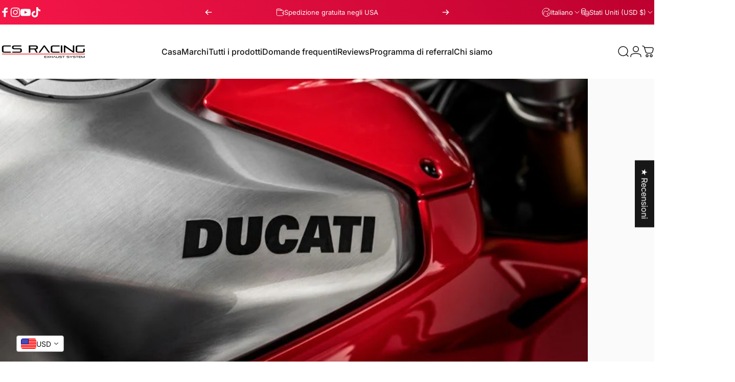

--- FILE ---
content_type: text/html; charset=utf-8
request_url: https://csracingusa.com/it?section_id=sections--19809067598067__announcement-bar
body_size: 8787
content:
<div id="shopify-section-sections--19809067598067__announcement-bar" class="shopify-section shopify-section-group-header-group topbar-section"><style>
    :root {--topbar-height: var(--sp-12);}
    
    @media screen and (min-width: 1536px) {
      :root {--topbar-height: var(--sp-14);}
    }

    #shopify-section-sections--19809067598067__announcement-bar {
      --gradient-background: linear-gradient(64deg, rgba(245, 23, 72, 1), rgba(189, 0, 47, 1) 100%);
      --color-background: 225 29 72;
      --color-foreground: 250 250 250;
      --color-highlight: 225 29 72;
    }
  </style><div class="topbar topbar--center page-width page-width--full section section--rounded relative grid py-0 h-full w-full items-center"><div class="social-icons hidden lg:flex items-center"><ul class="flex flex-wrap items-center gap-6"><li><a href="https://facebook.com/csracingusa" class="social_platform block relative" is="magnet-link" title="CS Racing Exhaust su Facebook"><svg class="icon icon-facebook icon-sm" viewBox="0 0 24 24" stroke="none" fill="currentColor" xmlns="http://www.w3.org/2000/svg">
      <path d="M9.03153 23L9 13H5V9H9V6.5C9 2.7886 11.2983 1 14.6091 1C16.1951 1 17.5581 1.11807 17.9553 1.17085V5.04948L15.6591 5.05052C13.8584 5.05052 13.5098 5.90614 13.5098 7.16171V9H18.75L16.75 13H13.5098V23H9.03153Z"/>
    </svg><span class="sr-only">Facebook</span>
        </a>
      </li><li><a href="http://instagram.com/csracingusa" class="social_platform block relative" is="magnet-link" title="CS Racing Exhaust su Instagram"><svg class="icon icon-instagram icon-sm" viewBox="0 0 24 24" stroke="none" fill="currentColor" xmlns="http://www.w3.org/2000/svg">
      <path d="M12 2.98C14.94 2.98 15.28 2.99 16.44 3.04C17.14 3.04 17.83 3.18 18.48 3.42C18.96 3.6 19.39 3.88 19.75 4.24C20.12 4.59 20.4 5.03 20.57 5.51C20.81 6.16 20.94 6.85 20.95 7.55C21 8.71 21.01 9.06 21.01 12C21.01 14.94 21 15.28 20.95 16.44C20.95 17.14 20.81 17.83 20.57 18.48C20.39 18.95 20.11 19.39 19.75 19.75C19.39 20.11 18.96 20.39 18.48 20.57C17.83 20.81 17.14 20.94 16.44 20.95C15.28 21 14.93 21.01 12 21.01C9.07 21.01 8.72 21 7.55 20.95C6.85 20.95 6.16 20.81 5.51 20.57C5.03 20.39 4.6 20.11 4.24 19.75C3.87 19.4 3.59 18.96 3.42 18.48C3.18 17.83 3.05 17.14 3.04 16.44C2.99 15.28 2.98 14.93 2.98 12C2.98 9.07 2.99 8.72 3.04 7.55C3.04 6.85 3.18 6.16 3.42 5.51C3.6 5.03 3.88 4.6 4.24 4.24C4.59 3.87 5.03 3.59 5.51 3.42C6.16 3.18 6.85 3.05 7.55 3.04C8.71 2.99 9.06 2.98 12 2.98ZM12 1C9.01 1 8.64 1.01 7.47 1.07C6.56 1.09 5.65 1.26 4.8 1.58C4.07 1.86 3.4 2.3 2.85 2.85C2.3 3.41 1.86 4.07 1.58 4.8C1.26 5.65 1.09 6.56 1.07 7.47C1.02 8.64 1 9.01 1 12C1 14.99 1.01 15.36 1.07 16.53C1.09 17.44 1.26 18.35 1.58 19.2C1.86 19.93 2.3 20.6 2.85 21.15C3.41 21.7 4.07 22.14 4.8 22.42C5.65 22.74 6.56 22.91 7.47 22.93C8.64 22.98 9.01 23 12 23C14.99 23 15.36 22.99 16.53 22.93C17.44 22.91 18.35 22.74 19.2 22.42C19.93 22.14 20.6 21.7 21.15 21.15C21.7 20.59 22.14 19.93 22.42 19.2C22.74 18.35 22.91 17.44 22.93 16.53C22.98 15.36 23 14.99 23 12C23 9.01 22.99 8.64 22.93 7.47C22.91 6.56 22.74 5.65 22.42 4.8C22.14 4.07 21.7 3.4 21.15 2.85C20.59 2.3 19.93 1.86 19.2 1.58C18.35 1.26 17.44 1.09 16.53 1.07C15.36 1.02 14.99 1 12 1ZM12 6.35C10.88 6.35 9.79 6.68 8.86 7.3C7.93 7.92 7.21 8.8 6.78 9.84C6.35 10.87 6.24 12.01 6.46 13.1C6.68 14.2 7.22 15.2 8.01 15.99C8.8 16.78 9.81 17.32 10.9 17.54C12 17.76 13.13 17.65 14.16 17.22C15.19 16.79 16.07 16.07 16.7 15.14C17.32 14.21 17.65 13.12 17.65 12C17.65 10.5 17.05 9.06 16 8.01C14.94 6.95 13.5 6.36 12.01 6.36L12 6.35ZM12 15.67C11.27 15.67 10.57 15.45 9.96 15.05C9.36 14.65 8.89 14.07 8.61 13.4C8.33 12.73 8.26 11.99 8.4 11.28C8.54 10.57 8.89 9.92 9.4 9.4C9.91 8.88 10.57 8.54 11.28 8.4C11.99 8.26 12.73 8.33 13.4 8.61C14.07 8.89 14.64 9.36 15.05 9.96C15.45 10.56 15.67 11.27 15.67 12C15.67 12.97 15.28 13.91 14.6 14.59C13.91 15.28 12.98 15.66 12.01 15.66L12 15.67ZM17.87 7.45C18.6 7.45 19.19 6.86 19.19 6.13C19.19 5.4 18.6 4.81 17.87 4.81C17.14 4.81 16.55 5.4 16.55 6.13C16.55 6.86 17.14 7.45 17.87 7.45Z"/>
    </svg><span class="sr-only">Instagram</span>
        </a>
      </li><li><a href="https://www.youtube.com/csracingusa" class="social_platform block relative" is="magnet-link" title="CS Racing Exhaust su YouTube"><svg class="icon icon-youtube icon-sm" viewBox="0 0 24 24" stroke="none" fill="currentColor" xmlns="http://www.w3.org/2000/svg">
      <path d="M23.8 7.6C23.8 7.6 23.6 5.9 22.8 5.2C21.9 4.2 20.9 4.2 20.4 4.2C17 4 12 4 12 4C12 4 7 4 3.6 4.2C3.1 4.3 2.1 4.3 1.2 5.2C0.5 5.9 0.2 7.6 0.2 7.6C0.2 7.6 0 9.5 0 11.5V13.3C0 15.2 0.2 17.2 0.2 17.2C0.2 17.2 0.4 18.9 1.2 19.6C2.1 20.6 3.3 20.5 3.8 20.6C5.7 20.8 12 20.8 12 20.8C12 20.8 17 20.8 20.4 20.5C20.9 20.4 21.9 20.4 22.8 19.5C23.5 18.8 23.8 17.1 23.8 17.1C23.8 17.1 24 15.2 24 13.2V11.4C24 9.5 23.8 7.6 23.8 7.6ZM9.5 15.5V8.8L16 12.2L9.5 15.5Z"/>
    </svg><span class="sr-only">YouTube</span>
        </a>
      </li><li><a href="https://tiktok.com/@csracingusa" class="social_platform block relative" is="magnet-link" title="CS Racing Exhaust su TikTok"><svg class="icon icon-tiktok icon-sm" viewBox="0 0 24 24" stroke="none" fill="currentColor" xmlns="http://www.w3.org/2000/svg">
      <path d="M10.6315 8.937V13.059C10.1123 12.9221 9.56911 12.9034 9.0418 13.0044C8.5145 13.1054 8.01657 13.3234 7.58473 13.6424C7.15288 13.9613 6.79813 14.3732 6.54661 14.8475C6.2951 15.3218 6.15324 15.8466 6.13148 16.383C6.10175 16.8449 6.17125 17.3078 6.33531 17.7405C6.49938 18.1733 6.7542 18.5659 7.08266 18.892C7.41111 19.2181 7.80557 19.4701 8.23952 19.631C8.67346 19.7919 9.13684 19.8581 9.59848 19.825C10.0648 19.8608 10.5333 19.7949 10.9717 19.6319C11.41 19.4689 11.8078 19.2126 12.1374 18.8809C12.4671 18.5491 12.7208 18.1498 12.881 17.7104C13.0413 17.271 13.1042 16.8021 13.0655 16.336V0H17.1425C17.8355 4.315 19.9935 5.316 22.8825 5.778V9.913C20.8804 9.74881 18.9491 9.09645 17.2575 8.013V16.18C17.2575 19.88 15.0675 24 9.63048 24C8.61045 23.9955 7.60156 23.7875 6.66297 23.3881C5.72437 22.9886 4.87496 22.4059 4.16451 21.6739C3.45407 20.942 2.89689 20.0755 2.52563 19.1254C2.15438 18.1754 1.97652 17.1607 2.00248 16.141C2.03479 15.0794 2.29174 14.0366 2.75639 13.0815C3.22105 12.1265 3.88285 11.2807 4.69819 10.6C5.51352 9.9193 6.46387 9.41915 7.48658 9.1325C8.50929 8.84586 9.58114 8.77923 10.6315 8.937Z"/>
    </svg><span class="sr-only">TikTok</span>
        </a>
      </li></ul></div><div class="announcement-bar h-full flex justify-center lg:justify-center relative">
        <announcement-bar id="Slider-sections--19809067598067__announcement-bar" class="announcement__slides flex justify-center w-full h-full flickity" autoplay autoplay-speed="5"><div class="announcement__slide flex h-full" ><div class="announcement__content flex items-center gap-2"><span class="announcement-icon hidden md:block"><svg class="icon icon-time icon-xs stroke-1" viewBox="0 0 16 16" stroke="currentColor" fill="none" xmlns="http://www.w3.org/2000/svg">
      <path d="M7.99992 5.33334V8.00001L9.99992 9.33334M7.99992 14.6667C4.31802 14.6667 1.33325 11.6819 1.33325 8.00001C1.33325 4.31811 4.31802 1.33334 7.99992 1.33334C11.6818 1.33334 14.6666 4.31811 14.6666 8.00001C14.6666 11.6819 11.6818 14.6667 7.99992 14.6667Z" stroke-linecap="round" stroke-linejoin="round"/>
    </svg></span><p class="announcement-text leading-tight">Most exhausts ship within <em class="highlighted-text inline-block not-italic relative" is="highlighted-text" data-style="scribble">2-3 weeks<svg class="icon icon-basic-underline" viewBox="-400 -55 730 60" stroke="currentColor" fill="none" role="presentation" xmlns="http://www.w3.org/2000/svg">
      <path stroke-linecap="round" stroke-width="30" pathLength="1" d="m -383.25 -6 c 55.25 -22 130.75 -33.5 293.25 -38 c 54.5 -0.5 195 -2.5 401 15"/>
    </svg></em></p></div></div><div class="announcement__slide flex h-full" aria-hidden="true" ><div class="announcement__content flex items-center gap-2"><span class="announcement-icon hidden md:block"><svg class="icon icon-wallet icon-xs stroke-1" viewBox="0 0 16 16" stroke="currentColor" fill="none" xmlns="http://www.w3.org/2000/svg">
      <path d="M1.33325 2.66668V11.4667C1.33325 12.5868 1.33325 13.1468 1.55124 13.5747C1.74299 13.951 2.04895 14.2569 2.42527 14.4487C2.85309 14.6667 3.41315 14.6667 4.53325 14.6667H11.4666C12.5867 14.6667 13.1467 14.6667 13.5746 14.4487C13.9509 14.2569 14.2569 13.951 14.4486 13.5747C14.6666 13.1468 14.6666 12.5868 14.6666 11.4667V7.20001C14.6666 6.07991 14.6666 5.51985 14.4486 5.09203C14.2569 4.71571 13.9509 4.40974 13.5746 4.218C13.1467 4.00001 12.5867 4.00001 11.4666 4.00001H7.99992M14.6666 7.33334H14.3333C13.2287 7.33334 12.3333 8.22877 12.3333 9.33334V9.33334C12.3333 10.4379 13.2287 11.3333 14.3333 11.3333H14.6666M11.3333 4.00001L10.7733 3.25334C10.2453 2.54935 9.98126 2.19735 9.64668 1.94347C9.35035 1.71862 9.01478 1.55083 8.6571 1.44868C8.25325 1.33334 7.81325 1.33334 6.93325 1.33334H2.66659C1.93021 1.33334 1.33325 1.9303 1.33325 2.66668V2.66668C1.33325 3.40306 1.93021 4.00001 2.66659 4.00001H11.3333Z" stroke-linecap="round" stroke-linejoin="round"/>
    </svg></span><p class="announcement-text leading-tight">Spedizione gratuita negli USA</p></div></div><div class="announcement__slide flex h-full" aria-hidden="true" ><a class="announcement__content flex items-center gap-2" href="/it/pages/faq"><span class="announcement-icon hidden md:block"><svg class="icon icon-chat_bubble icon-xs stroke-1" viewBox="0 0 16 16" stroke="currentColor" fill="none" xmlns="http://www.w3.org/2000/svg">
      <path d="M4.66659 5.33334H9.99992M4.66659 8.00001H7.33325M12.3997 13.9732V13.9732C13.0547 14.3662 13.3822 14.5627 13.6506 14.567C14.0132 14.5728 14.3506 14.3818 14.5322 14.0678C14.6666 13.8355 14.6666 13.4536 14.6666 12.6898V6.13334C14.6666 4.45319 14.6666 3.61311 14.3396 2.97137C14.052 2.40689 13.593 1.94794 13.0286 1.66032C12.3868 1.33334 11.5467 1.33334 9.86659 1.33334H6.13325C4.45309 1.33334 3.61302 1.33334 2.97128 1.66032C2.40679 1.94794 1.94785 2.40689 1.66023 2.97137C1.33325 3.61311 1.33325 4.45319 1.33325 6.13334V8.53334C1.33325 10.2135 1.33325 11.0536 1.66023 11.6953C1.94785 12.2598 2.40679 12.7187 2.97128 13.0064C3.61302 13.3333 4.45309 13.3333 6.13325 13.3333H10.0895C10.4991 13.3333 10.7039 13.3333 10.9038 13.3603C11.1737 13.3968 11.4374 13.4698 11.6876 13.5774C11.8729 13.6571 12.0485 13.7625 12.3997 13.9732Z" stroke-linecap="round" stroke-linejoin="round"/>
    </svg></span><p class="announcement-text leading-tight md:hidden">Hai una domanda? Visita la nostra pagina FAQ</p>
                  <p class="announcement-text leading-tight hidden md:block">Hai una domanda? Visita la nostra pagina FAQ</p></a></div></announcement-bar><button type="button" is="previous-button" class="fader left relative flex items-center justify-start h-full" aria-controls="Slider-sections--19809067598067__announcement-bar" aria-label="Precedente">
            <svg class="icon icon-arrow-left icon-xs transform" viewBox="0 0 15 14" fill="none" stroke="currentColor" xmlns="http://www.w3.org/2000/svg">
              <path stroke-linecap="round" stroke-linejoin="round" d="M6.33333 2.91675L2.25 7.00004M2.25 7.00004L6.33333 11.0834M2.25 7.00004H12.75"></path>
            </svg>
          </button>
          <button type="button" is="next-button" class="fader right relative flex items-center justify-end h-full" aria-controls="Slider-sections--19809067598067__announcement-bar" aria-label="Successivo">
            <svg class="icon icon-arrow-right icon-xs transform" viewBox="0 0 15 14" fill="none" stroke="currentColor" xmlns="http://www.w3.org/2000/svg">
              <path stroke-linecap="round" stroke-linejoin="round" d="M2.25 7.00004H12.75M12.75 7.00004L8.66667 2.91675M12.75 7.00004L8.66667 11.0834"></path>
            </svg>
          </button><button
              type="button"
              class="slideshow-control flex items-center justify-center rounded-full sr-only"
              is="control-button"
              aria-controls="Slider-sections--19809067598067__announcement-bar"
              aria-live="polite"
            >
              <span class="slideshow-control__pause"><svg class="icon icon-pause icon-md" viewBox="0 0 36 36" stroke="currentColor" fill="none" xmlns="http://www.w3.org/2000/svg">
      <path stroke-linecap="round" stroke-width="6" d="M9 4V32"></path>
      <path stroke-linecap="round" stroke-width="6" d="M27 4V32"></path>
    </svg><span class="sr-only">Metti in pausa presentazione</span>
              </span>
              <span class="slideshow-control__play"><svg class="icon icon-play icon-md" viewBox="0 0 36 36" stroke="none" fill="currentColor" xmlns="http://www.w3.org/2000/svg">
      <path d="M34 17.5006C34 18.3302 33.5707 19.0963 32.8683 19.5206L9.535 33.6629C9.164 33.8869 8.74867 34 8.33333 34C7.93667 34 7.54 33.8986 7.183 33.6936C6.45267 33.274 6 32.4915 6 31.6429V3.35817C6 2.50962 6.45267 1.72708 7.183 1.30752C7.91333 0.885606 8.814 0.899749 9.535 1.33816L32.8683 15.4805C33.5707 15.9048 34 16.6709 34 17.5006"></path>
    </svg><span class="sr-only">Avvia presentazione</span>
              </span>
            </button></div><div class="localization hidden lg:flex items-center h-full"><div class="localization__item h-full relative" role="combobox" aria-controls="LanguageLocalization-sections--19809067598067__announcement-bar" aria-expanded="false" aria-label="Lingua">
            <button type="button" class="flex items-center gap-3 h-full z-2 relative"><svg class="icon icon-language icon-xs stroke-1 hidden xl:block" viewBox="0 0 18 18" stroke="currentColor" fill="none" xmlns="http://www.w3.org/2000/svg">
      <path stroke-linecap="round" stroke-linejoin="round" d="M9 17C13.4183 17 17 13.4183 17 9C17 4.58172 13.4183 1 9 1C4.58172 1 1 4.58172 1 9C1 13.4183 4.58172 17 9 17Z"></path>
      <path stroke-linecap="round" stroke-linejoin="round" d="M2.46661 13.6167L3.44161 13.025C3.53831 12.9654 3.61815 12.882 3.67358 12.7829C3.729 12.6837 3.75816 12.572 3.75828 12.4584L3.77495 9.45005C3.77628 9.32533 3.81392 9.20371 3.88328 9.10005L5.53328 6.50838C5.58279 6.43181 5.64731 6.36607 5.72293 6.31512C5.79855 6.26416 5.88371 6.22906 5.97327 6.21193C6.06283 6.1948 6.15493 6.19599 6.24402 6.21543C6.33311 6.23487 6.41733 6.27216 6.49161 6.32505L8.12495 7.50838C8.26587 7.60663 8.4374 7.65099 8.60828 7.63338L11.2333 7.27505C11.3925 7.25312 11.538 7.17296 11.6416 7.05005L13.4916 4.91672C13.6013 4.78667 13.6579 4.62 13.6499 4.45005L13.5583 2.42505"></path>
      <path stroke-linecap="round" stroke-linejoin="round" d="M13.925 15.3083L13.025 14.4083C12.9418 14.3251 12.8384 14.2648 12.725 14.2333L10.9334 13.7666C10.776 13.7235 10.6399 13.6243 10.5508 13.4876C10.4617 13.3509 10.4259 13.1863 10.45 13.025L10.6417 11.675C10.6607 11.5614 10.7081 11.4545 10.7795 11.3642C10.8509 11.2739 10.944 11.203 11.05 11.1583L13.5834 10.1C13.701 10.0509 13.8303 10.0366 13.9558 10.0587C14.0814 10.0809 14.1979 10.1386 14.2917 10.225L16.3667 12.125"></path>
    </svg><span class="leading-tight">Italiano</span><svg class="icon icon-chevron-down icon-xs" viewBox="0 0 24 24" stroke="currentColor" fill="none" xmlns="http://www.w3.org/2000/svg">
      <path stroke-linecap="round" stroke-linejoin="round" d="M6 9L12 15L18 9"></path>
    </svg></button>
            <dropdown-localization class="dropdown opacity-0 invisible z-30 absolute top-100 left-0 pointer-events-none" id="LanguageLocalization-sections--19809067598067__announcement-bar"><form method="post" action="/it/localization" id="announcement_localization_language_form" accept-charset="UTF-8" class="dropdown__container" enctype="multipart/form-data" is="localization-listbox"><input type="hidden" name="form_type" value="localization" /><input type="hidden" name="utf8" value="✓" /><input type="hidden" name="_method" value="put" /><input type="hidden" name="return_to" value="/it?section_id=sections--19809067598067__announcement-bar" /><span class="dropdown__corner corner left top flex absolute pointer-events-none">
  <svg class="w-full h-auto" viewBox="0 0 101 101" stroke="none" fill="currentColor" xmlns="http://www.w3.org/2000/svg">
    <path fill-rule="evenodd" clip-rule="evenodd" d="M101 0H0V101H1C1 45.7715 45.7715 1 101 1V0Z"></path>
    <path d="M1 101C1 45.7715 45.7715 1 101 1" fill="none"></path>
  </svg>
</span>
<span class="dropdown__corner corner right top flex absolute pointer-events-none">
  <svg class="w-full h-auto" viewBox="0 0 101 101" stroke="none" fill="currentColor" xmlns="http://www.w3.org/2000/svg">
    <path fill-rule="evenodd" clip-rule="evenodd" d="M101 0H0V101H1C1 45.7715 45.7715 1 101 1V0Z"></path>
    <path d="M1 101C1 45.7715 45.7715 1 101 1" fill="none"></path>
  </svg>
</span><ul class="dropdown__nav flex flex-col gap-1d5 xl:gap-2" role="list"><li class="opacity-0">
                        <p>
                          <a class="reversed-link"
                            href="#"
                            hreflang="en"
                            lang="en"
                            
                            data-value="en"
                            title="English"
                            data-no-instant
                          >English</a>
                        </p>
                      </li><li class="opacity-0">
                        <p>
                          <a class="reversed-link active pointer-events-none"
                            href="#"
                            hreflang="it"
                            lang="it"
                            
                              aria-current="true"
                            
                            data-value="it"
                            title="Italiano"
                            data-no-instant
                          >Italiano</a>
                        </p>
                      </li><li class="opacity-0">
                        <p>
                          <a class="reversed-link"
                            href="#"
                            hreflang="es"
                            lang="es"
                            
                            data-value="es"
                            title="Español"
                            data-no-instant
                          >Español</a>
                        </p>
                      </li></ul>
                  <input type="hidden" name="locale_code" value="it" /></form></dropdown-localization>
          </div><div class="localization__item h-full relative" role="combobox" aria-controls="CountryLocalization-sections--19809067598067__announcement-bar" aria-expanded="false" aria-label="Paese/Area geografica">
            <button type="button" class="flex items-center gap-3 h-full z-2 relative"><svg class="icon icon-currency icon-xs stroke-1 hidden xl:block" viewBox="0 0 16 16" stroke="currentColor" fill="none" xmlns="http://www.w3.org/2000/svg">
      <path stroke-linecap="round" stroke-linejoin="round" d="M0.666687 2.66675V5.33341C0.666687 6.43808 2.45735 7.33341 4.66669 7.33341C6.87602 7.33341 8.66669 6.43808 8.66669 5.33341V2.66675"></path>
      <path stroke-linecap="round" stroke-linejoin="round" d="M0.666687 5.3335V8.00016C0.666687 9.10483 2.45735 10.0002 4.66669 10.0002C5.69135 10.0002 6.62535 9.80683 7.33335 9.49016"></path>
      <path stroke-linecap="round" stroke-linejoin="round" d="M0.666687 8V10.6667C0.666687 11.7713 2.45735 12.6667 4.66669 12.6667C5.69135 12.6667 6.62602 12.474 7.33335 12.1573"></path>
      <path stroke-linecap="round" stroke-linejoin="round" d="M4.66669 4.66675C6.87583 4.66675 8.66669 3.77132 8.66669 2.66675C8.66669 1.56218 6.87583 0.666748 4.66669 0.666748C2.45755 0.666748 0.666687 1.56218 0.666687 2.66675C0.666687 3.77132 2.45755 4.66675 4.66669 4.66675Z"></path>
      <path stroke-linecap="round" stroke-linejoin="round" d="M7.33337 8V10.6667C7.33337 11.7713 9.12404 12.6667 11.3334 12.6667C13.5427 12.6667 15.3334 11.7713 15.3334 10.6667V8"></path>
      <path stroke-linecap="round" stroke-linejoin="round" d="M7.33337 10.6667V13.3334C7.33337 14.4381 9.12404 15.3334 11.3334 15.3334C13.5427 15.3334 15.3334 14.4381 15.3334 13.3334V10.6667"></path>
      <path stroke-linecap="round" stroke-linejoin="round" d="M11.3334 10C13.5425 10 15.3334 9.10457 15.3334 8C15.3334 6.89543 13.5425 6 11.3334 6C9.12424 6 7.33337 6.89543 7.33337 8C7.33337 9.10457 9.12424 10 11.3334 10Z"></path>
    </svg><span class="leading-tight">Stati Uniti (USD $)</span><svg class="icon icon-chevron-down icon-xs" viewBox="0 0 24 24" stroke="currentColor" fill="none" xmlns="http://www.w3.org/2000/svg">
      <path stroke-linecap="round" stroke-linejoin="round" d="M6 9L12 15L18 9"></path>
    </svg></button>
            <dropdown-localization class="dropdown opacity-0 invisible z-30 absolute top-100 right-0 pointer-events-none" id="CountryLocalization-sections--19809067598067__announcement-bar"><form method="post" action="/it/localization" id="announcement_localization_country_form" accept-charset="UTF-8" class="dropdown__container" enctype="multipart/form-data" is="localization-listbox"><input type="hidden" name="form_type" value="localization" /><input type="hidden" name="utf8" value="✓" /><input type="hidden" name="_method" value="put" /><input type="hidden" name="return_to" value="/it?section_id=sections--19809067598067__announcement-bar" /><span class="dropdown__corner corner left top flex absolute pointer-events-none">
  <svg class="w-full h-auto" viewBox="0 0 101 101" stroke="none" fill="currentColor" xmlns="http://www.w3.org/2000/svg">
    <path fill-rule="evenodd" clip-rule="evenodd" d="M101 0H0V101H1C1 45.7715 45.7715 1 101 1V0Z"></path>
    <path d="M1 101C1 45.7715 45.7715 1 101 1" fill="none"></path>
  </svg>
</span>
<span class="dropdown__corner corner right top flex absolute pointer-events-none">
  <svg class="w-full h-auto" viewBox="0 0 101 101" stroke="none" fill="currentColor" xmlns="http://www.w3.org/2000/svg">
    <path fill-rule="evenodd" clip-rule="evenodd" d="M101 0H0V101H1C1 45.7715 45.7715 1 101 1V0Z"></path>
    <path d="M1 101C1 45.7715 45.7715 1 101 1" fill="none"></path>
  </svg>
</span><ul class="dropdown__nav flex flex-col gap-1d5 xl:gap-2" role="list"><li class="opacity-0">
                        <p>
                          <a class="reversed-link"
                            href="#"
                            
                            data-value="AF"
                            title="Afghanistan (USD $)"
                            data-no-instant
                          >Afghanistan (USD $)
                          </a>
                        </p>
                      </li><li class="opacity-0">
                        <p>
                          <a class="reversed-link"
                            href="#"
                            
                            data-value="AL"
                            title="Albania (USD $)"
                            data-no-instant
                          >Albania (USD $)
                          </a>
                        </p>
                      </li><li class="opacity-0">
                        <p>
                          <a class="reversed-link"
                            href="#"
                            
                            data-value="DZ"
                            title="Algeria (USD $)"
                            data-no-instant
                          >Algeria (USD $)
                          </a>
                        </p>
                      </li><li class="opacity-0">
                        <p>
                          <a class="reversed-link"
                            href="#"
                            
                            data-value="UM"
                            title="Altre isole americane del Pacifico (USD $)"
                            data-no-instant
                          >Altre isole americane del Pacifico (USD $)
                          </a>
                        </p>
                      </li><li class="opacity-0">
                        <p>
                          <a class="reversed-link"
                            href="#"
                            
                            data-value="AD"
                            title="Andorra (EUR €)"
                            data-no-instant
                          >Andorra (EUR €)
                          </a>
                        </p>
                      </li><li class="opacity-0">
                        <p>
                          <a class="reversed-link"
                            href="#"
                            
                            data-value="AO"
                            title="Angola (USD $)"
                            data-no-instant
                          >Angola (USD $)
                          </a>
                        </p>
                      </li><li class="opacity-0">
                        <p>
                          <a class="reversed-link"
                            href="#"
                            
                            data-value="AI"
                            title="Anguilla (USD $)"
                            data-no-instant
                          >Anguilla (USD $)
                          </a>
                        </p>
                      </li><li class="opacity-0">
                        <p>
                          <a class="reversed-link"
                            href="#"
                            
                            data-value="AG"
                            title="Antigua e Barbuda (USD $)"
                            data-no-instant
                          >Antigua e Barbuda (USD $)
                          </a>
                        </p>
                      </li><li class="opacity-0">
                        <p>
                          <a class="reversed-link"
                            href="#"
                            
                            data-value="SA"
                            title="Arabia Saudita (USD $)"
                            data-no-instant
                          >Arabia Saudita (USD $)
                          </a>
                        </p>
                      </li><li class="opacity-0">
                        <p>
                          <a class="reversed-link"
                            href="#"
                            
                            data-value="AR"
                            title="Argentina (USD $)"
                            data-no-instant
                          >Argentina (USD $)
                          </a>
                        </p>
                      </li><li class="opacity-0">
                        <p>
                          <a class="reversed-link"
                            href="#"
                            
                            data-value="AM"
                            title="Armenia (USD $)"
                            data-no-instant
                          >Armenia (USD $)
                          </a>
                        </p>
                      </li><li class="opacity-0">
                        <p>
                          <a class="reversed-link"
                            href="#"
                            
                            data-value="AW"
                            title="Aruba (USD $)"
                            data-no-instant
                          >Aruba (USD $)
                          </a>
                        </p>
                      </li><li class="opacity-0">
                        <p>
                          <a class="reversed-link"
                            href="#"
                            
                            data-value="AU"
                            title="Australia (USD $)"
                            data-no-instant
                          >Australia (USD $)
                          </a>
                        </p>
                      </li><li class="opacity-0">
                        <p>
                          <a class="reversed-link"
                            href="#"
                            
                            data-value="AT"
                            title="Austria (EUR €)"
                            data-no-instant
                          >Austria (EUR €)
                          </a>
                        </p>
                      </li><li class="opacity-0">
                        <p>
                          <a class="reversed-link"
                            href="#"
                            
                            data-value="AZ"
                            title="Azerbaigian (USD $)"
                            data-no-instant
                          >Azerbaigian (USD $)
                          </a>
                        </p>
                      </li><li class="opacity-0">
                        <p>
                          <a class="reversed-link"
                            href="#"
                            
                            data-value="BS"
                            title="Bahamas (USD $)"
                            data-no-instant
                          >Bahamas (USD $)
                          </a>
                        </p>
                      </li><li class="opacity-0">
                        <p>
                          <a class="reversed-link"
                            href="#"
                            
                            data-value="BH"
                            title="Bahrein (USD $)"
                            data-no-instant
                          >Bahrein (USD $)
                          </a>
                        </p>
                      </li><li class="opacity-0">
                        <p>
                          <a class="reversed-link"
                            href="#"
                            
                            data-value="BD"
                            title="Bangladesh (USD $)"
                            data-no-instant
                          >Bangladesh (USD $)
                          </a>
                        </p>
                      </li><li class="opacity-0">
                        <p>
                          <a class="reversed-link"
                            href="#"
                            
                            data-value="BB"
                            title="Barbados (USD $)"
                            data-no-instant
                          >Barbados (USD $)
                          </a>
                        </p>
                      </li><li class="opacity-0">
                        <p>
                          <a class="reversed-link"
                            href="#"
                            
                            data-value="BE"
                            title="Belgio (EUR €)"
                            data-no-instant
                          >Belgio (EUR €)
                          </a>
                        </p>
                      </li><li class="opacity-0">
                        <p>
                          <a class="reversed-link"
                            href="#"
                            
                            data-value="BZ"
                            title="Belize (USD $)"
                            data-no-instant
                          >Belize (USD $)
                          </a>
                        </p>
                      </li><li class="opacity-0">
                        <p>
                          <a class="reversed-link"
                            href="#"
                            
                            data-value="BJ"
                            title="Benin (USD $)"
                            data-no-instant
                          >Benin (USD $)
                          </a>
                        </p>
                      </li><li class="opacity-0">
                        <p>
                          <a class="reversed-link"
                            href="#"
                            
                            data-value="BM"
                            title="Bermuda (USD $)"
                            data-no-instant
                          >Bermuda (USD $)
                          </a>
                        </p>
                      </li><li class="opacity-0">
                        <p>
                          <a class="reversed-link"
                            href="#"
                            
                            data-value="BT"
                            title="Bhutan (USD $)"
                            data-no-instant
                          >Bhutan (USD $)
                          </a>
                        </p>
                      </li><li class="opacity-0">
                        <p>
                          <a class="reversed-link"
                            href="#"
                            
                            data-value="BY"
                            title="Bielorussia (USD $)"
                            data-no-instant
                          >Bielorussia (USD $)
                          </a>
                        </p>
                      </li><li class="opacity-0">
                        <p>
                          <a class="reversed-link"
                            href="#"
                            
                            data-value="BO"
                            title="Bolivia (USD $)"
                            data-no-instant
                          >Bolivia (USD $)
                          </a>
                        </p>
                      </li><li class="opacity-0">
                        <p>
                          <a class="reversed-link"
                            href="#"
                            
                            data-value="BA"
                            title="Bosnia ed Erzegovina (USD $)"
                            data-no-instant
                          >Bosnia ed Erzegovina (USD $)
                          </a>
                        </p>
                      </li><li class="opacity-0">
                        <p>
                          <a class="reversed-link"
                            href="#"
                            
                            data-value="BW"
                            title="Botswana (USD $)"
                            data-no-instant
                          >Botswana (USD $)
                          </a>
                        </p>
                      </li><li class="opacity-0">
                        <p>
                          <a class="reversed-link"
                            href="#"
                            
                            data-value="BR"
                            title="Brasile (USD $)"
                            data-no-instant
                          >Brasile (USD $)
                          </a>
                        </p>
                      </li><li class="opacity-0">
                        <p>
                          <a class="reversed-link"
                            href="#"
                            
                            data-value="BN"
                            title="Brunei (USD $)"
                            data-no-instant
                          >Brunei (USD $)
                          </a>
                        </p>
                      </li><li class="opacity-0">
                        <p>
                          <a class="reversed-link"
                            href="#"
                            
                            data-value="BG"
                            title="Bulgaria (USD $)"
                            data-no-instant
                          >Bulgaria (USD $)
                          </a>
                        </p>
                      </li><li class="opacity-0">
                        <p>
                          <a class="reversed-link"
                            href="#"
                            
                            data-value="BF"
                            title="Burkina Faso (USD $)"
                            data-no-instant
                          >Burkina Faso (USD $)
                          </a>
                        </p>
                      </li><li class="opacity-0">
                        <p>
                          <a class="reversed-link"
                            href="#"
                            
                            data-value="BI"
                            title="Burundi (USD $)"
                            data-no-instant
                          >Burundi (USD $)
                          </a>
                        </p>
                      </li><li class="opacity-0">
                        <p>
                          <a class="reversed-link"
                            href="#"
                            
                            data-value="KH"
                            title="Cambogia (USD $)"
                            data-no-instant
                          >Cambogia (USD $)
                          </a>
                        </p>
                      </li><li class="opacity-0">
                        <p>
                          <a class="reversed-link"
                            href="#"
                            
                            data-value="CM"
                            title="Camerun (USD $)"
                            data-no-instant
                          >Camerun (USD $)
                          </a>
                        </p>
                      </li><li class="opacity-0">
                        <p>
                          <a class="reversed-link"
                            href="#"
                            
                            data-value="CA"
                            title="Canada (USD $)"
                            data-no-instant
                          >Canada (USD $)
                          </a>
                        </p>
                      </li><li class="opacity-0">
                        <p>
                          <a class="reversed-link"
                            href="#"
                            
                            data-value="CV"
                            title="Capo Verde (USD $)"
                            data-no-instant
                          >Capo Verde (USD $)
                          </a>
                        </p>
                      </li><li class="opacity-0">
                        <p>
                          <a class="reversed-link"
                            href="#"
                            
                            data-value="BQ"
                            title="Caraibi olandesi (USD $)"
                            data-no-instant
                          >Caraibi olandesi (USD $)
                          </a>
                        </p>
                      </li><li class="opacity-0">
                        <p>
                          <a class="reversed-link"
                            href="#"
                            
                            data-value="CZ"
                            title="Cechia (USD $)"
                            data-no-instant
                          >Cechia (USD $)
                          </a>
                        </p>
                      </li><li class="opacity-0">
                        <p>
                          <a class="reversed-link"
                            href="#"
                            
                            data-value="TD"
                            title="Ciad (USD $)"
                            data-no-instant
                          >Ciad (USD $)
                          </a>
                        </p>
                      </li><li class="opacity-0">
                        <p>
                          <a class="reversed-link"
                            href="#"
                            
                            data-value="CL"
                            title="Cile (USD $)"
                            data-no-instant
                          >Cile (USD $)
                          </a>
                        </p>
                      </li><li class="opacity-0">
                        <p>
                          <a class="reversed-link"
                            href="#"
                            
                            data-value="CN"
                            title="Cina (USD $)"
                            data-no-instant
                          >Cina (USD $)
                          </a>
                        </p>
                      </li><li class="opacity-0">
                        <p>
                          <a class="reversed-link"
                            href="#"
                            
                            data-value="CY"
                            title="Cipro (EUR €)"
                            data-no-instant
                          >Cipro (EUR €)
                          </a>
                        </p>
                      </li><li class="opacity-0">
                        <p>
                          <a class="reversed-link"
                            href="#"
                            
                            data-value="VA"
                            title="Città del Vaticano (EUR €)"
                            data-no-instant
                          >Città del Vaticano (EUR €)
                          </a>
                        </p>
                      </li><li class="opacity-0">
                        <p>
                          <a class="reversed-link"
                            href="#"
                            
                            data-value="CO"
                            title="Colombia (USD $)"
                            data-no-instant
                          >Colombia (USD $)
                          </a>
                        </p>
                      </li><li class="opacity-0">
                        <p>
                          <a class="reversed-link"
                            href="#"
                            
                            data-value="KM"
                            title="Comore (USD $)"
                            data-no-instant
                          >Comore (USD $)
                          </a>
                        </p>
                      </li><li class="opacity-0">
                        <p>
                          <a class="reversed-link"
                            href="#"
                            
                            data-value="CD"
                            title="Congo - Kinshasa (USD $)"
                            data-no-instant
                          >Congo - Kinshasa (USD $)
                          </a>
                        </p>
                      </li><li class="opacity-0">
                        <p>
                          <a class="reversed-link"
                            href="#"
                            
                            data-value="CG"
                            title="Congo-Brazzaville (USD $)"
                            data-no-instant
                          >Congo-Brazzaville (USD $)
                          </a>
                        </p>
                      </li><li class="opacity-0">
                        <p>
                          <a class="reversed-link"
                            href="#"
                            
                            data-value="KR"
                            title="Corea del Sud (USD $)"
                            data-no-instant
                          >Corea del Sud (USD $)
                          </a>
                        </p>
                      </li><li class="opacity-0">
                        <p>
                          <a class="reversed-link"
                            href="#"
                            
                            data-value="CR"
                            title="Costa Rica (USD $)"
                            data-no-instant
                          >Costa Rica (USD $)
                          </a>
                        </p>
                      </li><li class="opacity-0">
                        <p>
                          <a class="reversed-link"
                            href="#"
                            
                            data-value="CI"
                            title="Costa d’Avorio (USD $)"
                            data-no-instant
                          >Costa d’Avorio (USD $)
                          </a>
                        </p>
                      </li><li class="opacity-0">
                        <p>
                          <a class="reversed-link"
                            href="#"
                            
                            data-value="HR"
                            title="Croazia (USD $)"
                            data-no-instant
                          >Croazia (USD $)
                          </a>
                        </p>
                      </li><li class="opacity-0">
                        <p>
                          <a class="reversed-link"
                            href="#"
                            
                            data-value="CW"
                            title="Curaçao (USD $)"
                            data-no-instant
                          >Curaçao (USD $)
                          </a>
                        </p>
                      </li><li class="opacity-0">
                        <p>
                          <a class="reversed-link"
                            href="#"
                            
                            data-value="DK"
                            title="Danimarca (USD $)"
                            data-no-instant
                          >Danimarca (USD $)
                          </a>
                        </p>
                      </li><li class="opacity-0">
                        <p>
                          <a class="reversed-link"
                            href="#"
                            
                            data-value="DM"
                            title="Dominica (USD $)"
                            data-no-instant
                          >Dominica (USD $)
                          </a>
                        </p>
                      </li><li class="opacity-0">
                        <p>
                          <a class="reversed-link"
                            href="#"
                            
                            data-value="EC"
                            title="Ecuador (USD $)"
                            data-no-instant
                          >Ecuador (USD $)
                          </a>
                        </p>
                      </li><li class="opacity-0">
                        <p>
                          <a class="reversed-link"
                            href="#"
                            
                            data-value="EG"
                            title="Egitto (USD $)"
                            data-no-instant
                          >Egitto (USD $)
                          </a>
                        </p>
                      </li><li class="opacity-0">
                        <p>
                          <a class="reversed-link"
                            href="#"
                            
                            data-value="SV"
                            title="El Salvador (USD $)"
                            data-no-instant
                          >El Salvador (USD $)
                          </a>
                        </p>
                      </li><li class="opacity-0">
                        <p>
                          <a class="reversed-link"
                            href="#"
                            
                            data-value="AE"
                            title="Emirati Arabi Uniti (USD $)"
                            data-no-instant
                          >Emirati Arabi Uniti (USD $)
                          </a>
                        </p>
                      </li><li class="opacity-0">
                        <p>
                          <a class="reversed-link"
                            href="#"
                            
                            data-value="ER"
                            title="Eritrea (USD $)"
                            data-no-instant
                          >Eritrea (USD $)
                          </a>
                        </p>
                      </li><li class="opacity-0">
                        <p>
                          <a class="reversed-link"
                            href="#"
                            
                            data-value="EE"
                            title="Estonia (EUR €)"
                            data-no-instant
                          >Estonia (EUR €)
                          </a>
                        </p>
                      </li><li class="opacity-0">
                        <p>
                          <a class="reversed-link"
                            href="#"
                            
                            data-value="ET"
                            title="Etiopia (USD $)"
                            data-no-instant
                          >Etiopia (USD $)
                          </a>
                        </p>
                      </li><li class="opacity-0">
                        <p>
                          <a class="reversed-link"
                            href="#"
                            
                            data-value="FJ"
                            title="Figi (USD $)"
                            data-no-instant
                          >Figi (USD $)
                          </a>
                        </p>
                      </li><li class="opacity-0">
                        <p>
                          <a class="reversed-link"
                            href="#"
                            
                            data-value="PH"
                            title="Filippine (USD $)"
                            data-no-instant
                          >Filippine (USD $)
                          </a>
                        </p>
                      </li><li class="opacity-0">
                        <p>
                          <a class="reversed-link"
                            href="#"
                            
                            data-value="FI"
                            title="Finlandia (EUR €)"
                            data-no-instant
                          >Finlandia (EUR €)
                          </a>
                        </p>
                      </li><li class="opacity-0">
                        <p>
                          <a class="reversed-link"
                            href="#"
                            
                            data-value="FR"
                            title="Francia (EUR €)"
                            data-no-instant
                          >Francia (EUR €)
                          </a>
                        </p>
                      </li><li class="opacity-0">
                        <p>
                          <a class="reversed-link"
                            href="#"
                            
                            data-value="GA"
                            title="Gabon (USD $)"
                            data-no-instant
                          >Gabon (USD $)
                          </a>
                        </p>
                      </li><li class="opacity-0">
                        <p>
                          <a class="reversed-link"
                            href="#"
                            
                            data-value="GM"
                            title="Gambia (USD $)"
                            data-no-instant
                          >Gambia (USD $)
                          </a>
                        </p>
                      </li><li class="opacity-0">
                        <p>
                          <a class="reversed-link"
                            href="#"
                            
                            data-value="GE"
                            title="Georgia (USD $)"
                            data-no-instant
                          >Georgia (USD $)
                          </a>
                        </p>
                      </li><li class="opacity-0">
                        <p>
                          <a class="reversed-link"
                            href="#"
                            
                            data-value="GS"
                            title="Georgia del Sud e Sandwich australi (USD $)"
                            data-no-instant
                          >Georgia del Sud e Sandwich australi (USD $)
                          </a>
                        </p>
                      </li><li class="opacity-0">
                        <p>
                          <a class="reversed-link"
                            href="#"
                            
                            data-value="DE"
                            title="Germania (EUR €)"
                            data-no-instant
                          >Germania (EUR €)
                          </a>
                        </p>
                      </li><li class="opacity-0">
                        <p>
                          <a class="reversed-link"
                            href="#"
                            
                            data-value="GH"
                            title="Ghana (USD $)"
                            data-no-instant
                          >Ghana (USD $)
                          </a>
                        </p>
                      </li><li class="opacity-0">
                        <p>
                          <a class="reversed-link"
                            href="#"
                            
                            data-value="JM"
                            title="Giamaica (USD $)"
                            data-no-instant
                          >Giamaica (USD $)
                          </a>
                        </p>
                      </li><li class="opacity-0">
                        <p>
                          <a class="reversed-link"
                            href="#"
                            
                            data-value="JP"
                            title="Giappone (USD $)"
                            data-no-instant
                          >Giappone (USD $)
                          </a>
                        </p>
                      </li><li class="opacity-0">
                        <p>
                          <a class="reversed-link"
                            href="#"
                            
                            data-value="GI"
                            title="Gibilterra (USD $)"
                            data-no-instant
                          >Gibilterra (USD $)
                          </a>
                        </p>
                      </li><li class="opacity-0">
                        <p>
                          <a class="reversed-link"
                            href="#"
                            
                            data-value="DJ"
                            title="Gibuti (USD $)"
                            data-no-instant
                          >Gibuti (USD $)
                          </a>
                        </p>
                      </li><li class="opacity-0">
                        <p>
                          <a class="reversed-link"
                            href="#"
                            
                            data-value="JO"
                            title="Giordania (USD $)"
                            data-no-instant
                          >Giordania (USD $)
                          </a>
                        </p>
                      </li><li class="opacity-0">
                        <p>
                          <a class="reversed-link"
                            href="#"
                            
                            data-value="GR"
                            title="Grecia (EUR €)"
                            data-no-instant
                          >Grecia (EUR €)
                          </a>
                        </p>
                      </li><li class="opacity-0">
                        <p>
                          <a class="reversed-link"
                            href="#"
                            
                            data-value="GD"
                            title="Grenada (USD $)"
                            data-no-instant
                          >Grenada (USD $)
                          </a>
                        </p>
                      </li><li class="opacity-0">
                        <p>
                          <a class="reversed-link"
                            href="#"
                            
                            data-value="GL"
                            title="Groenlandia (USD $)"
                            data-no-instant
                          >Groenlandia (USD $)
                          </a>
                        </p>
                      </li><li class="opacity-0">
                        <p>
                          <a class="reversed-link"
                            href="#"
                            
                            data-value="GP"
                            title="Guadalupa (EUR €)"
                            data-no-instant
                          >Guadalupa (EUR €)
                          </a>
                        </p>
                      </li><li class="opacity-0">
                        <p>
                          <a class="reversed-link"
                            href="#"
                            
                            data-value="GT"
                            title="Guatemala (USD $)"
                            data-no-instant
                          >Guatemala (USD $)
                          </a>
                        </p>
                      </li><li class="opacity-0">
                        <p>
                          <a class="reversed-link"
                            href="#"
                            
                            data-value="GG"
                            title="Guernsey (USD $)"
                            data-no-instant
                          >Guernsey (USD $)
                          </a>
                        </p>
                      </li><li class="opacity-0">
                        <p>
                          <a class="reversed-link"
                            href="#"
                            
                            data-value="GN"
                            title="Guinea (USD $)"
                            data-no-instant
                          >Guinea (USD $)
                          </a>
                        </p>
                      </li><li class="opacity-0">
                        <p>
                          <a class="reversed-link"
                            href="#"
                            
                            data-value="GQ"
                            title="Guinea Equatoriale (USD $)"
                            data-no-instant
                          >Guinea Equatoriale (USD $)
                          </a>
                        </p>
                      </li><li class="opacity-0">
                        <p>
                          <a class="reversed-link"
                            href="#"
                            
                            data-value="GW"
                            title="Guinea-Bissau (USD $)"
                            data-no-instant
                          >Guinea-Bissau (USD $)
                          </a>
                        </p>
                      </li><li class="opacity-0">
                        <p>
                          <a class="reversed-link"
                            href="#"
                            
                            data-value="GY"
                            title="Guyana (USD $)"
                            data-no-instant
                          >Guyana (USD $)
                          </a>
                        </p>
                      </li><li class="opacity-0">
                        <p>
                          <a class="reversed-link"
                            href="#"
                            
                            data-value="GF"
                            title="Guyana francese (EUR €)"
                            data-no-instant
                          >Guyana francese (EUR €)
                          </a>
                        </p>
                      </li><li class="opacity-0">
                        <p>
                          <a class="reversed-link"
                            href="#"
                            
                            data-value="HT"
                            title="Haiti (USD $)"
                            data-no-instant
                          >Haiti (USD $)
                          </a>
                        </p>
                      </li><li class="opacity-0">
                        <p>
                          <a class="reversed-link"
                            href="#"
                            
                            data-value="HN"
                            title="Honduras (USD $)"
                            data-no-instant
                          >Honduras (USD $)
                          </a>
                        </p>
                      </li><li class="opacity-0">
                        <p>
                          <a class="reversed-link"
                            href="#"
                            
                            data-value="IN"
                            title="India (USD $)"
                            data-no-instant
                          >India (USD $)
                          </a>
                        </p>
                      </li><li class="opacity-0">
                        <p>
                          <a class="reversed-link"
                            href="#"
                            
                            data-value="ID"
                            title="Indonesia (USD $)"
                            data-no-instant
                          >Indonesia (USD $)
                          </a>
                        </p>
                      </li><li class="opacity-0">
                        <p>
                          <a class="reversed-link"
                            href="#"
                            
                            data-value="IQ"
                            title="Iraq (USD $)"
                            data-no-instant
                          >Iraq (USD $)
                          </a>
                        </p>
                      </li><li class="opacity-0">
                        <p>
                          <a class="reversed-link"
                            href="#"
                            
                            data-value="IE"
                            title="Irlanda (EUR €)"
                            data-no-instant
                          >Irlanda (EUR €)
                          </a>
                        </p>
                      </li><li class="opacity-0">
                        <p>
                          <a class="reversed-link"
                            href="#"
                            
                            data-value="IS"
                            title="Islanda (USD $)"
                            data-no-instant
                          >Islanda (USD $)
                          </a>
                        </p>
                      </li><li class="opacity-0">
                        <p>
                          <a class="reversed-link"
                            href="#"
                            
                            data-value="AC"
                            title="Isola Ascensione (USD $)"
                            data-no-instant
                          >Isola Ascensione (USD $)
                          </a>
                        </p>
                      </li><li class="opacity-0">
                        <p>
                          <a class="reversed-link"
                            href="#"
                            
                            data-value="CX"
                            title="Isola Christmas (USD $)"
                            data-no-instant
                          >Isola Christmas (USD $)
                          </a>
                        </p>
                      </li><li class="opacity-0">
                        <p>
                          <a class="reversed-link"
                            href="#"
                            
                            data-value="NF"
                            title="Isola Norfolk (USD $)"
                            data-no-instant
                          >Isola Norfolk (USD $)
                          </a>
                        </p>
                      </li><li class="opacity-0">
                        <p>
                          <a class="reversed-link"
                            href="#"
                            
                            data-value="IM"
                            title="Isola di Man (USD $)"
                            data-no-instant
                          >Isola di Man (USD $)
                          </a>
                        </p>
                      </li><li class="opacity-0">
                        <p>
                          <a class="reversed-link"
                            href="#"
                            
                            data-value="AX"
                            title="Isole Åland (EUR €)"
                            data-no-instant
                          >Isole Åland (EUR €)
                          </a>
                        </p>
                      </li><li class="opacity-0">
                        <p>
                          <a class="reversed-link"
                            href="#"
                            
                            data-value="KY"
                            title="Isole Cayman (USD $)"
                            data-no-instant
                          >Isole Cayman (USD $)
                          </a>
                        </p>
                      </li><li class="opacity-0">
                        <p>
                          <a class="reversed-link"
                            href="#"
                            
                            data-value="CC"
                            title="Isole Cocos (Keeling) (USD $)"
                            data-no-instant
                          >Isole Cocos (Keeling) (USD $)
                          </a>
                        </p>
                      </li><li class="opacity-0">
                        <p>
                          <a class="reversed-link"
                            href="#"
                            
                            data-value="CK"
                            title="Isole Cook (USD $)"
                            data-no-instant
                          >Isole Cook (USD $)
                          </a>
                        </p>
                      </li><li class="opacity-0">
                        <p>
                          <a class="reversed-link"
                            href="#"
                            
                            data-value="FO"
                            title="Isole Fær Øer (USD $)"
                            data-no-instant
                          >Isole Fær Øer (USD $)
                          </a>
                        </p>
                      </li><li class="opacity-0">
                        <p>
                          <a class="reversed-link"
                            href="#"
                            
                            data-value="FK"
                            title="Isole Falkland (USD $)"
                            data-no-instant
                          >Isole Falkland (USD $)
                          </a>
                        </p>
                      </li><li class="opacity-0">
                        <p>
                          <a class="reversed-link"
                            href="#"
                            
                            data-value="PN"
                            title="Isole Pitcairn (USD $)"
                            data-no-instant
                          >Isole Pitcairn (USD $)
                          </a>
                        </p>
                      </li><li class="opacity-0">
                        <p>
                          <a class="reversed-link"
                            href="#"
                            
                            data-value="SB"
                            title="Isole Salomone (USD $)"
                            data-no-instant
                          >Isole Salomone (USD $)
                          </a>
                        </p>
                      </li><li class="opacity-0">
                        <p>
                          <a class="reversed-link"
                            href="#"
                            
                            data-value="TC"
                            title="Isole Turks e Caicos (USD $)"
                            data-no-instant
                          >Isole Turks e Caicos (USD $)
                          </a>
                        </p>
                      </li><li class="opacity-0">
                        <p>
                          <a class="reversed-link"
                            href="#"
                            
                            data-value="VG"
                            title="Isole Vergini Britanniche (USD $)"
                            data-no-instant
                          >Isole Vergini Britanniche (USD $)
                          </a>
                        </p>
                      </li><li class="opacity-0">
                        <p>
                          <a class="reversed-link"
                            href="#"
                            
                            data-value="IL"
                            title="Israele (USD $)"
                            data-no-instant
                          >Israele (USD $)
                          </a>
                        </p>
                      </li><li class="opacity-0">
                        <p>
                          <a class="reversed-link"
                            href="#"
                            
                            data-value="IT"
                            title="Italia (EUR €)"
                            data-no-instant
                          >Italia (EUR €)
                          </a>
                        </p>
                      </li><li class="opacity-0">
                        <p>
                          <a class="reversed-link"
                            href="#"
                            
                            data-value="JE"
                            title="Jersey (USD $)"
                            data-no-instant
                          >Jersey (USD $)
                          </a>
                        </p>
                      </li><li class="opacity-0">
                        <p>
                          <a class="reversed-link"
                            href="#"
                            
                            data-value="KZ"
                            title="Kazakistan (USD $)"
                            data-no-instant
                          >Kazakistan (USD $)
                          </a>
                        </p>
                      </li><li class="opacity-0">
                        <p>
                          <a class="reversed-link"
                            href="#"
                            
                            data-value="KE"
                            title="Kenya (USD $)"
                            data-no-instant
                          >Kenya (USD $)
                          </a>
                        </p>
                      </li><li class="opacity-0">
                        <p>
                          <a class="reversed-link"
                            href="#"
                            
                            data-value="KG"
                            title="Kirghizistan (USD $)"
                            data-no-instant
                          >Kirghizistan (USD $)
                          </a>
                        </p>
                      </li><li class="opacity-0">
                        <p>
                          <a class="reversed-link"
                            href="#"
                            
                            data-value="KI"
                            title="Kiribati (USD $)"
                            data-no-instant
                          >Kiribati (USD $)
                          </a>
                        </p>
                      </li><li class="opacity-0">
                        <p>
                          <a class="reversed-link"
                            href="#"
                            
                            data-value="XK"
                            title="Kosovo (EUR €)"
                            data-no-instant
                          >Kosovo (EUR €)
                          </a>
                        </p>
                      </li><li class="opacity-0">
                        <p>
                          <a class="reversed-link"
                            href="#"
                            
                            data-value="KW"
                            title="Kuwait (USD $)"
                            data-no-instant
                          >Kuwait (USD $)
                          </a>
                        </p>
                      </li><li class="opacity-0">
                        <p>
                          <a class="reversed-link"
                            href="#"
                            
                            data-value="LA"
                            title="Laos (USD $)"
                            data-no-instant
                          >Laos (USD $)
                          </a>
                        </p>
                      </li><li class="opacity-0">
                        <p>
                          <a class="reversed-link"
                            href="#"
                            
                            data-value="LS"
                            title="Lesotho (USD $)"
                            data-no-instant
                          >Lesotho (USD $)
                          </a>
                        </p>
                      </li><li class="opacity-0">
                        <p>
                          <a class="reversed-link"
                            href="#"
                            
                            data-value="LV"
                            title="Lettonia (EUR €)"
                            data-no-instant
                          >Lettonia (EUR €)
                          </a>
                        </p>
                      </li><li class="opacity-0">
                        <p>
                          <a class="reversed-link"
                            href="#"
                            
                            data-value="LB"
                            title="Libano (USD $)"
                            data-no-instant
                          >Libano (USD $)
                          </a>
                        </p>
                      </li><li class="opacity-0">
                        <p>
                          <a class="reversed-link"
                            href="#"
                            
                            data-value="LR"
                            title="Liberia (USD $)"
                            data-no-instant
                          >Liberia (USD $)
                          </a>
                        </p>
                      </li><li class="opacity-0">
                        <p>
                          <a class="reversed-link"
                            href="#"
                            
                            data-value="LY"
                            title="Libia (USD $)"
                            data-no-instant
                          >Libia (USD $)
                          </a>
                        </p>
                      </li><li class="opacity-0">
                        <p>
                          <a class="reversed-link"
                            href="#"
                            
                            data-value="LI"
                            title="Liechtenstein (USD $)"
                            data-no-instant
                          >Liechtenstein (USD $)
                          </a>
                        </p>
                      </li><li class="opacity-0">
                        <p>
                          <a class="reversed-link"
                            href="#"
                            
                            data-value="LT"
                            title="Lituania (EUR €)"
                            data-no-instant
                          >Lituania (EUR €)
                          </a>
                        </p>
                      </li><li class="opacity-0">
                        <p>
                          <a class="reversed-link"
                            href="#"
                            
                            data-value="LU"
                            title="Lussemburgo (EUR €)"
                            data-no-instant
                          >Lussemburgo (EUR €)
                          </a>
                        </p>
                      </li><li class="opacity-0">
                        <p>
                          <a class="reversed-link"
                            href="#"
                            
                            data-value="MK"
                            title="Macedonia del Nord (USD $)"
                            data-no-instant
                          >Macedonia del Nord (USD $)
                          </a>
                        </p>
                      </li><li class="opacity-0">
                        <p>
                          <a class="reversed-link"
                            href="#"
                            
                            data-value="MG"
                            title="Madagascar (USD $)"
                            data-no-instant
                          >Madagascar (USD $)
                          </a>
                        </p>
                      </li><li class="opacity-0">
                        <p>
                          <a class="reversed-link"
                            href="#"
                            
                            data-value="MW"
                            title="Malawi (USD $)"
                            data-no-instant
                          >Malawi (USD $)
                          </a>
                        </p>
                      </li><li class="opacity-0">
                        <p>
                          <a class="reversed-link"
                            href="#"
                            
                            data-value="MY"
                            title="Malaysia (USD $)"
                            data-no-instant
                          >Malaysia (USD $)
                          </a>
                        </p>
                      </li><li class="opacity-0">
                        <p>
                          <a class="reversed-link"
                            href="#"
                            
                            data-value="MV"
                            title="Maldive (USD $)"
                            data-no-instant
                          >Maldive (USD $)
                          </a>
                        </p>
                      </li><li class="opacity-0">
                        <p>
                          <a class="reversed-link"
                            href="#"
                            
                            data-value="ML"
                            title="Mali (USD $)"
                            data-no-instant
                          >Mali (USD $)
                          </a>
                        </p>
                      </li><li class="opacity-0">
                        <p>
                          <a class="reversed-link"
                            href="#"
                            
                            data-value="MT"
                            title="Malta (EUR €)"
                            data-no-instant
                          >Malta (EUR €)
                          </a>
                        </p>
                      </li><li class="opacity-0">
                        <p>
                          <a class="reversed-link"
                            href="#"
                            
                            data-value="MA"
                            title="Marocco (USD $)"
                            data-no-instant
                          >Marocco (USD $)
                          </a>
                        </p>
                      </li><li class="opacity-0">
                        <p>
                          <a class="reversed-link"
                            href="#"
                            
                            data-value="MQ"
                            title="Martinica (EUR €)"
                            data-no-instant
                          >Martinica (EUR €)
                          </a>
                        </p>
                      </li><li class="opacity-0">
                        <p>
                          <a class="reversed-link"
                            href="#"
                            
                            data-value="MR"
                            title="Mauritania (USD $)"
                            data-no-instant
                          >Mauritania (USD $)
                          </a>
                        </p>
                      </li><li class="opacity-0">
                        <p>
                          <a class="reversed-link"
                            href="#"
                            
                            data-value="MU"
                            title="Mauritius (USD $)"
                            data-no-instant
                          >Mauritius (USD $)
                          </a>
                        </p>
                      </li><li class="opacity-0">
                        <p>
                          <a class="reversed-link"
                            href="#"
                            
                            data-value="YT"
                            title="Mayotte (EUR €)"
                            data-no-instant
                          >Mayotte (EUR €)
                          </a>
                        </p>
                      </li><li class="opacity-0">
                        <p>
                          <a class="reversed-link"
                            href="#"
                            
                            data-value="MX"
                            title="Messico (USD $)"
                            data-no-instant
                          >Messico (USD $)
                          </a>
                        </p>
                      </li><li class="opacity-0">
                        <p>
                          <a class="reversed-link"
                            href="#"
                            
                            data-value="MD"
                            title="Moldavia (USD $)"
                            data-no-instant
                          >Moldavia (USD $)
                          </a>
                        </p>
                      </li><li class="opacity-0">
                        <p>
                          <a class="reversed-link"
                            href="#"
                            
                            data-value="MC"
                            title="Monaco (EUR €)"
                            data-no-instant
                          >Monaco (EUR €)
                          </a>
                        </p>
                      </li><li class="opacity-0">
                        <p>
                          <a class="reversed-link"
                            href="#"
                            
                            data-value="MN"
                            title="Mongolia (USD $)"
                            data-no-instant
                          >Mongolia (USD $)
                          </a>
                        </p>
                      </li><li class="opacity-0">
                        <p>
                          <a class="reversed-link"
                            href="#"
                            
                            data-value="ME"
                            title="Montenegro (EUR €)"
                            data-no-instant
                          >Montenegro (EUR €)
                          </a>
                        </p>
                      </li><li class="opacity-0">
                        <p>
                          <a class="reversed-link"
                            href="#"
                            
                            data-value="MS"
                            title="Montserrat (USD $)"
                            data-no-instant
                          >Montserrat (USD $)
                          </a>
                        </p>
                      </li><li class="opacity-0">
                        <p>
                          <a class="reversed-link"
                            href="#"
                            
                            data-value="MZ"
                            title="Mozambico (USD $)"
                            data-no-instant
                          >Mozambico (USD $)
                          </a>
                        </p>
                      </li><li class="opacity-0">
                        <p>
                          <a class="reversed-link"
                            href="#"
                            
                            data-value="MM"
                            title="Myanmar (Birmania) (USD $)"
                            data-no-instant
                          >Myanmar (Birmania) (USD $)
                          </a>
                        </p>
                      </li><li class="opacity-0">
                        <p>
                          <a class="reversed-link"
                            href="#"
                            
                            data-value="NA"
                            title="Namibia (USD $)"
                            data-no-instant
                          >Namibia (USD $)
                          </a>
                        </p>
                      </li><li class="opacity-0">
                        <p>
                          <a class="reversed-link"
                            href="#"
                            
                            data-value="NR"
                            title="Nauru (USD $)"
                            data-no-instant
                          >Nauru (USD $)
                          </a>
                        </p>
                      </li><li class="opacity-0">
                        <p>
                          <a class="reversed-link"
                            href="#"
                            
                            data-value="NP"
                            title="Nepal (USD $)"
                            data-no-instant
                          >Nepal (USD $)
                          </a>
                        </p>
                      </li><li class="opacity-0">
                        <p>
                          <a class="reversed-link"
                            href="#"
                            
                            data-value="NI"
                            title="Nicaragua (USD $)"
                            data-no-instant
                          >Nicaragua (USD $)
                          </a>
                        </p>
                      </li><li class="opacity-0">
                        <p>
                          <a class="reversed-link"
                            href="#"
                            
                            data-value="NE"
                            title="Niger (USD $)"
                            data-no-instant
                          >Niger (USD $)
                          </a>
                        </p>
                      </li><li class="opacity-0">
                        <p>
                          <a class="reversed-link"
                            href="#"
                            
                            data-value="NG"
                            title="Nigeria (USD $)"
                            data-no-instant
                          >Nigeria (USD $)
                          </a>
                        </p>
                      </li><li class="opacity-0">
                        <p>
                          <a class="reversed-link"
                            href="#"
                            
                            data-value="NU"
                            title="Niue (USD $)"
                            data-no-instant
                          >Niue (USD $)
                          </a>
                        </p>
                      </li><li class="opacity-0">
                        <p>
                          <a class="reversed-link"
                            href="#"
                            
                            data-value="NO"
                            title="Norvegia (USD $)"
                            data-no-instant
                          >Norvegia (USD $)
                          </a>
                        </p>
                      </li><li class="opacity-0">
                        <p>
                          <a class="reversed-link"
                            href="#"
                            
                            data-value="NC"
                            title="Nuova Caledonia (USD $)"
                            data-no-instant
                          >Nuova Caledonia (USD $)
                          </a>
                        </p>
                      </li><li class="opacity-0">
                        <p>
                          <a class="reversed-link"
                            href="#"
                            
                            data-value="NZ"
                            title="Nuova Zelanda (USD $)"
                            data-no-instant
                          >Nuova Zelanda (USD $)
                          </a>
                        </p>
                      </li><li class="opacity-0">
                        <p>
                          <a class="reversed-link"
                            href="#"
                            
                            data-value="OM"
                            title="Oman (USD $)"
                            data-no-instant
                          >Oman (USD $)
                          </a>
                        </p>
                      </li><li class="opacity-0">
                        <p>
                          <a class="reversed-link"
                            href="#"
                            
                            data-value="NL"
                            title="Paesi Bassi (EUR €)"
                            data-no-instant
                          >Paesi Bassi (EUR €)
                          </a>
                        </p>
                      </li><li class="opacity-0">
                        <p>
                          <a class="reversed-link"
                            href="#"
                            
                            data-value="PK"
                            title="Pakistan (USD $)"
                            data-no-instant
                          >Pakistan (USD $)
                          </a>
                        </p>
                      </li><li class="opacity-0">
                        <p>
                          <a class="reversed-link"
                            href="#"
                            
                            data-value="PA"
                            title="Panamá (USD $)"
                            data-no-instant
                          >Panamá (USD $)
                          </a>
                        </p>
                      </li><li class="opacity-0">
                        <p>
                          <a class="reversed-link"
                            href="#"
                            
                            data-value="PG"
                            title="Papua Nuova Guinea (USD $)"
                            data-no-instant
                          >Papua Nuova Guinea (USD $)
                          </a>
                        </p>
                      </li><li class="opacity-0">
                        <p>
                          <a class="reversed-link"
                            href="#"
                            
                            data-value="PY"
                            title="Paraguay (USD $)"
                            data-no-instant
                          >Paraguay (USD $)
                          </a>
                        </p>
                      </li><li class="opacity-0">
                        <p>
                          <a class="reversed-link"
                            href="#"
                            
                            data-value="PE"
                            title="Perù (USD $)"
                            data-no-instant
                          >Perù (USD $)
                          </a>
                        </p>
                      </li><li class="opacity-0">
                        <p>
                          <a class="reversed-link"
                            href="#"
                            
                            data-value="PF"
                            title="Polinesia francese (USD $)"
                            data-no-instant
                          >Polinesia francese (USD $)
                          </a>
                        </p>
                      </li><li class="opacity-0">
                        <p>
                          <a class="reversed-link"
                            href="#"
                            
                            data-value="PL"
                            title="Polonia (USD $)"
                            data-no-instant
                          >Polonia (USD $)
                          </a>
                        </p>
                      </li><li class="opacity-0">
                        <p>
                          <a class="reversed-link"
                            href="#"
                            
                            data-value="PT"
                            title="Portogallo (EUR €)"
                            data-no-instant
                          >Portogallo (EUR €)
                          </a>
                        </p>
                      </li><li class="opacity-0">
                        <p>
                          <a class="reversed-link"
                            href="#"
                            
                            data-value="QA"
                            title="Qatar (USD $)"
                            data-no-instant
                          >Qatar (USD $)
                          </a>
                        </p>
                      </li><li class="opacity-0">
                        <p>
                          <a class="reversed-link"
                            href="#"
                            
                            data-value="HK"
                            title="RAS di Hong Kong (USD $)"
                            data-no-instant
                          >RAS di Hong Kong (USD $)
                          </a>
                        </p>
                      </li><li class="opacity-0">
                        <p>
                          <a class="reversed-link"
                            href="#"
                            
                            data-value="MO"
                            title="RAS di Macao (USD $)"
                            data-no-instant
                          >RAS di Macao (USD $)
                          </a>
                        </p>
                      </li><li class="opacity-0">
                        <p>
                          <a class="reversed-link"
                            href="#"
                            
                            data-value="GB"
                            title="Regno Unito (USD $)"
                            data-no-instant
                          >Regno Unito (USD $)
                          </a>
                        </p>
                      </li><li class="opacity-0">
                        <p>
                          <a class="reversed-link"
                            href="#"
                            
                            data-value="CF"
                            title="Repubblica Centrafricana (USD $)"
                            data-no-instant
                          >Repubblica Centrafricana (USD $)
                          </a>
                        </p>
                      </li><li class="opacity-0">
                        <p>
                          <a class="reversed-link"
                            href="#"
                            
                            data-value="DO"
                            title="Repubblica Dominicana (USD $)"
                            data-no-instant
                          >Repubblica Dominicana (USD $)
                          </a>
                        </p>
                      </li><li class="opacity-0">
                        <p>
                          <a class="reversed-link"
                            href="#"
                            
                            data-value="RE"
                            title="Riunione (EUR €)"
                            data-no-instant
                          >Riunione (EUR €)
                          </a>
                        </p>
                      </li><li class="opacity-0">
                        <p>
                          <a class="reversed-link"
                            href="#"
                            
                            data-value="RO"
                            title="Romania (USD $)"
                            data-no-instant
                          >Romania (USD $)
                          </a>
                        </p>
                      </li><li class="opacity-0">
                        <p>
                          <a class="reversed-link"
                            href="#"
                            
                            data-value="RW"
                            title="Ruanda (USD $)"
                            data-no-instant
                          >Ruanda (USD $)
                          </a>
                        </p>
                      </li><li class="opacity-0">
                        <p>
                          <a class="reversed-link"
                            href="#"
                            
                            data-value="EH"
                            title="Sahara occidentale (USD $)"
                            data-no-instant
                          >Sahara occidentale (USD $)
                          </a>
                        </p>
                      </li><li class="opacity-0">
                        <p>
                          <a class="reversed-link"
                            href="#"
                            
                            data-value="KN"
                            title="Saint Kitts e Nevis (USD $)"
                            data-no-instant
                          >Saint Kitts e Nevis (USD $)
                          </a>
                        </p>
                      </li><li class="opacity-0">
                        <p>
                          <a class="reversed-link"
                            href="#"
                            
                            data-value="LC"
                            title="Saint Lucia (USD $)"
                            data-no-instant
                          >Saint Lucia (USD $)
                          </a>
                        </p>
                      </li><li class="opacity-0">
                        <p>
                          <a class="reversed-link"
                            href="#"
                            
                            data-value="MF"
                            title="Saint Martin (EUR €)"
                            data-no-instant
                          >Saint Martin (EUR €)
                          </a>
                        </p>
                      </li><li class="opacity-0">
                        <p>
                          <a class="reversed-link"
                            href="#"
                            
                            data-value="VC"
                            title="Saint Vincent e Grenadine (USD $)"
                            data-no-instant
                          >Saint Vincent e Grenadine (USD $)
                          </a>
                        </p>
                      </li><li class="opacity-0">
                        <p>
                          <a class="reversed-link"
                            href="#"
                            
                            data-value="BL"
                            title="Saint-Barthélemy (EUR €)"
                            data-no-instant
                          >Saint-Barthélemy (EUR €)
                          </a>
                        </p>
                      </li><li class="opacity-0">
                        <p>
                          <a class="reversed-link"
                            href="#"
                            
                            data-value="PM"
                            title="Saint-Pierre e Miquelon (EUR €)"
                            data-no-instant
                          >Saint-Pierre e Miquelon (EUR €)
                          </a>
                        </p>
                      </li><li class="opacity-0">
                        <p>
                          <a class="reversed-link"
                            href="#"
                            
                            data-value="WS"
                            title="Samoa (USD $)"
                            data-no-instant
                          >Samoa (USD $)
                          </a>
                        </p>
                      </li><li class="opacity-0">
                        <p>
                          <a class="reversed-link"
                            href="#"
                            
                            data-value="SM"
                            title="San Marino (EUR €)"
                            data-no-instant
                          >San Marino (EUR €)
                          </a>
                        </p>
                      </li><li class="opacity-0">
                        <p>
                          <a class="reversed-link"
                            href="#"
                            
                            data-value="SH"
                            title="Sant’Elena (USD $)"
                            data-no-instant
                          >Sant’Elena (USD $)
                          </a>
                        </p>
                      </li><li class="opacity-0">
                        <p>
                          <a class="reversed-link"
                            href="#"
                            
                            data-value="ST"
                            title="São Tomé e Príncipe (USD $)"
                            data-no-instant
                          >São Tomé e Príncipe (USD $)
                          </a>
                        </p>
                      </li><li class="opacity-0">
                        <p>
                          <a class="reversed-link"
                            href="#"
                            
                            data-value="SN"
                            title="Senegal (USD $)"
                            data-no-instant
                          >Senegal (USD $)
                          </a>
                        </p>
                      </li><li class="opacity-0">
                        <p>
                          <a class="reversed-link"
                            href="#"
                            
                            data-value="RS"
                            title="Serbia (USD $)"
                            data-no-instant
                          >Serbia (USD $)
                          </a>
                        </p>
                      </li><li class="opacity-0">
                        <p>
                          <a class="reversed-link"
                            href="#"
                            
                            data-value="SC"
                            title="Seychelles (USD $)"
                            data-no-instant
                          >Seychelles (USD $)
                          </a>
                        </p>
                      </li><li class="opacity-0">
                        <p>
                          <a class="reversed-link"
                            href="#"
                            
                            data-value="SL"
                            title="Sierra Leone (USD $)"
                            data-no-instant
                          >Sierra Leone (USD $)
                          </a>
                        </p>
                      </li><li class="opacity-0">
                        <p>
                          <a class="reversed-link"
                            href="#"
                            
                            data-value="SG"
                            title="Singapore (USD $)"
                            data-no-instant
                          >Singapore (USD $)
                          </a>
                        </p>
                      </li><li class="opacity-0">
                        <p>
                          <a class="reversed-link"
                            href="#"
                            
                            data-value="SX"
                            title="Sint Maarten (USD $)"
                            data-no-instant
                          >Sint Maarten (USD $)
                          </a>
                        </p>
                      </li><li class="opacity-0">
                        <p>
                          <a class="reversed-link"
                            href="#"
                            
                            data-value="SK"
                            title="Slovacchia (EUR €)"
                            data-no-instant
                          >Slovacchia (EUR €)
                          </a>
                        </p>
                      </li><li class="opacity-0">
                        <p>
                          <a class="reversed-link"
                            href="#"
                            
                            data-value="SI"
                            title="Slovenia (EUR €)"
                            data-no-instant
                          >Slovenia (EUR €)
                          </a>
                        </p>
                      </li><li class="opacity-0">
                        <p>
                          <a class="reversed-link"
                            href="#"
                            
                            data-value="SO"
                            title="Somalia (USD $)"
                            data-no-instant
                          >Somalia (USD $)
                          </a>
                        </p>
                      </li><li class="opacity-0">
                        <p>
                          <a class="reversed-link"
                            href="#"
                            
                            data-value="ES"
                            title="Spagna (EUR €)"
                            data-no-instant
                          >Spagna (EUR €)
                          </a>
                        </p>
                      </li><li class="opacity-0">
                        <p>
                          <a class="reversed-link"
                            href="#"
                            
                            data-value="LK"
                            title="Sri Lanka (USD $)"
                            data-no-instant
                          >Sri Lanka (USD $)
                          </a>
                        </p>
                      </li><li class="opacity-0">
                        <p>
                          <a class="reversed-link active pointer-events-none"
                            href="#"
                            
                              aria-current="true"
                            
                            data-value="US"
                            title="Stati Uniti (USD $)"
                            data-no-instant
                          >Stati Uniti (USD $)
                          </a>
                        </p>
                      </li><li class="opacity-0">
                        <p>
                          <a class="reversed-link"
                            href="#"
                            
                            data-value="SS"
                            title="Sud Sudan (USD $)"
                            data-no-instant
                          >Sud Sudan (USD $)
                          </a>
                        </p>
                      </li><li class="opacity-0">
                        <p>
                          <a class="reversed-link"
                            href="#"
                            
                            data-value="ZA"
                            title="Sudafrica (USD $)"
                            data-no-instant
                          >Sudafrica (USD $)
                          </a>
                        </p>
                      </li><li class="opacity-0">
                        <p>
                          <a class="reversed-link"
                            href="#"
                            
                            data-value="SD"
                            title="Sudan (USD $)"
                            data-no-instant
                          >Sudan (USD $)
                          </a>
                        </p>
                      </li><li class="opacity-0">
                        <p>
                          <a class="reversed-link"
                            href="#"
                            
                            data-value="SR"
                            title="Suriname (USD $)"
                            data-no-instant
                          >Suriname (USD $)
                          </a>
                        </p>
                      </li><li class="opacity-0">
                        <p>
                          <a class="reversed-link"
                            href="#"
                            
                            data-value="SJ"
                            title="Svalbard e Jan Mayen (USD $)"
                            data-no-instant
                          >Svalbard e Jan Mayen (USD $)
                          </a>
                        </p>
                      </li><li class="opacity-0">
                        <p>
                          <a class="reversed-link"
                            href="#"
                            
                            data-value="SE"
                            title="Svezia (USD $)"
                            data-no-instant
                          >Svezia (USD $)
                          </a>
                        </p>
                      </li><li class="opacity-0">
                        <p>
                          <a class="reversed-link"
                            href="#"
                            
                            data-value="CH"
                            title="Svizzera (USD $)"
                            data-no-instant
                          >Svizzera (USD $)
                          </a>
                        </p>
                      </li><li class="opacity-0">
                        <p>
                          <a class="reversed-link"
                            href="#"
                            
                            data-value="TJ"
                            title="Tagikistan (USD $)"
                            data-no-instant
                          >Tagikistan (USD $)
                          </a>
                        </p>
                      </li><li class="opacity-0">
                        <p>
                          <a class="reversed-link"
                            href="#"
                            
                            data-value="TW"
                            title="Taiwan (USD $)"
                            data-no-instant
                          >Taiwan (USD $)
                          </a>
                        </p>
                      </li><li class="opacity-0">
                        <p>
                          <a class="reversed-link"
                            href="#"
                            
                            data-value="TZ"
                            title="Tanzania (USD $)"
                            data-no-instant
                          >Tanzania (USD $)
                          </a>
                        </p>
                      </li><li class="opacity-0">
                        <p>
                          <a class="reversed-link"
                            href="#"
                            
                            data-value="TF"
                            title="Terre australi francesi (EUR €)"
                            data-no-instant
                          >Terre australi francesi (EUR €)
                          </a>
                        </p>
                      </li><li class="opacity-0">
                        <p>
                          <a class="reversed-link"
                            href="#"
                            
                            data-value="PS"
                            title="Territori palestinesi (USD $)"
                            data-no-instant
                          >Territori palestinesi (USD $)
                          </a>
                        </p>
                      </li><li class="opacity-0">
                        <p>
                          <a class="reversed-link"
                            href="#"
                            
                            data-value="IO"
                            title="Territorio britannico dell’Oceano Indiano (USD $)"
                            data-no-instant
                          >Territorio britannico dell’Oceano Indiano (USD $)
                          </a>
                        </p>
                      </li><li class="opacity-0">
                        <p>
                          <a class="reversed-link"
                            href="#"
                            
                            data-value="TH"
                            title="Thailandia (USD $)"
                            data-no-instant
                          >Thailandia (USD $)
                          </a>
                        </p>
                      </li><li class="opacity-0">
                        <p>
                          <a class="reversed-link"
                            href="#"
                            
                            data-value="TL"
                            title="Timor Est (USD $)"
                            data-no-instant
                          >Timor Est (USD $)
                          </a>
                        </p>
                      </li><li class="opacity-0">
                        <p>
                          <a class="reversed-link"
                            href="#"
                            
                            data-value="TG"
                            title="Togo (USD $)"
                            data-no-instant
                          >Togo (USD $)
                          </a>
                        </p>
                      </li><li class="opacity-0">
                        <p>
                          <a class="reversed-link"
                            href="#"
                            
                            data-value="TK"
                            title="Tokelau (USD $)"
                            data-no-instant
                          >Tokelau (USD $)
                          </a>
                        </p>
                      </li><li class="opacity-0">
                        <p>
                          <a class="reversed-link"
                            href="#"
                            
                            data-value="TO"
                            title="Tonga (USD $)"
                            data-no-instant
                          >Tonga (USD $)
                          </a>
                        </p>
                      </li><li class="opacity-0">
                        <p>
                          <a class="reversed-link"
                            href="#"
                            
                            data-value="TT"
                            title="Trinidad e Tobago (USD $)"
                            data-no-instant
                          >Trinidad e Tobago (USD $)
                          </a>
                        </p>
                      </li><li class="opacity-0">
                        <p>
                          <a class="reversed-link"
                            href="#"
                            
                            data-value="TA"
                            title="Tristan da Cunha (USD $)"
                            data-no-instant
                          >Tristan da Cunha (USD $)
                          </a>
                        </p>
                      </li><li class="opacity-0">
                        <p>
                          <a class="reversed-link"
                            href="#"
                            
                            data-value="TN"
                            title="Tunisia (USD $)"
                            data-no-instant
                          >Tunisia (USD $)
                          </a>
                        </p>
                      </li><li class="opacity-0">
                        <p>
                          <a class="reversed-link"
                            href="#"
                            
                            data-value="TR"
                            title="Turchia (USD $)"
                            data-no-instant
                          >Turchia (USD $)
                          </a>
                        </p>
                      </li><li class="opacity-0">
                        <p>
                          <a class="reversed-link"
                            href="#"
                            
                            data-value="TM"
                            title="Turkmenistan (USD $)"
                            data-no-instant
                          >Turkmenistan (USD $)
                          </a>
                        </p>
                      </li><li class="opacity-0">
                        <p>
                          <a class="reversed-link"
                            href="#"
                            
                            data-value="TV"
                            title="Tuvalu (USD $)"
                            data-no-instant
                          >Tuvalu (USD $)
                          </a>
                        </p>
                      </li><li class="opacity-0">
                        <p>
                          <a class="reversed-link"
                            href="#"
                            
                            data-value="UA"
                            title="Ucraina (USD $)"
                            data-no-instant
                          >Ucraina (USD $)
                          </a>
                        </p>
                      </li><li class="opacity-0">
                        <p>
                          <a class="reversed-link"
                            href="#"
                            
                            data-value="UG"
                            title="Uganda (USD $)"
                            data-no-instant
                          >Uganda (USD $)
                          </a>
                        </p>
                      </li><li class="opacity-0">
                        <p>
                          <a class="reversed-link"
                            href="#"
                            
                            data-value="HU"
                            title="Ungheria (USD $)"
                            data-no-instant
                          >Ungheria (USD $)
                          </a>
                        </p>
                      </li><li class="opacity-0">
                        <p>
                          <a class="reversed-link"
                            href="#"
                            
                            data-value="UY"
                            title="Uruguay (USD $)"
                            data-no-instant
                          >Uruguay (USD $)
                          </a>
                        </p>
                      </li><li class="opacity-0">
                        <p>
                          <a class="reversed-link"
                            href="#"
                            
                            data-value="UZ"
                            title="Uzbekistan (USD $)"
                            data-no-instant
                          >Uzbekistan (USD $)
                          </a>
                        </p>
                      </li><li class="opacity-0">
                        <p>
                          <a class="reversed-link"
                            href="#"
                            
                            data-value="VU"
                            title="Vanuatu (USD $)"
                            data-no-instant
                          >Vanuatu (USD $)
                          </a>
                        </p>
                      </li><li class="opacity-0">
                        <p>
                          <a class="reversed-link"
                            href="#"
                            
                            data-value="VE"
                            title="Venezuela (USD $)"
                            data-no-instant
                          >Venezuela (USD $)
                          </a>
                        </p>
                      </li><li class="opacity-0">
                        <p>
                          <a class="reversed-link"
                            href="#"
                            
                            data-value="VN"
                            title="Vietnam (USD $)"
                            data-no-instant
                          >Vietnam (USD $)
                          </a>
                        </p>
                      </li><li class="opacity-0">
                        <p>
                          <a class="reversed-link"
                            href="#"
                            
                            data-value="WF"
                            title="Wallis e Futuna (USD $)"
                            data-no-instant
                          >Wallis e Futuna (USD $)
                          </a>
                        </p>
                      </li><li class="opacity-0">
                        <p>
                          <a class="reversed-link"
                            href="#"
                            
                            data-value="YE"
                            title="Yemen (USD $)"
                            data-no-instant
                          >Yemen (USD $)
                          </a>
                        </p>
                      </li><li class="opacity-0">
                        <p>
                          <a class="reversed-link"
                            href="#"
                            
                            data-value="ZM"
                            title="Zambia (USD $)"
                            data-no-instant
                          >Zambia (USD $)
                          </a>
                        </p>
                      </li><li class="opacity-0">
                        <p>
                          <a class="reversed-link"
                            href="#"
                            
                            data-value="ZW"
                            title="Zimbabwe (USD $)"
                            data-no-instant
                          >Zimbabwe (USD $)
                          </a>
                        </p>
                      </li><li class="opacity-0">
                        <p>
                          <a class="reversed-link"
                            href="#"
                            
                            data-value="SZ"
                            title="eSwatini (USD $)"
                            data-no-instant
                          >eSwatini (USD $)
                          </a>
                        </p>
                      </li></ul>
                  <input type="hidden" name="country_code" value="US" /></form></dropdown-localization>
          </div></div></div>
</div>

--- FILE ---
content_type: image/svg+xml
request_url: https://cdn-sf.vitals.app/cdn-assets/trust-badges/it/stamp-ribbon/worldwide_shipping.svg?v=5
body_size: 5430
content:
<svg xmlns="http://www.w3.org/2000/svg" class="vtl-tb-main-widget__badge-img" width="90" viewBox="0 0 600 500" style="height:auto!important"><circle cx="274" cy="242.65" r="212.81" fill="#fff"/><path d="M520 242.65c0 14.22-13.15 27.11-15.52 40.65-2.44 13.92 5.47 30.52.74 43.51-4.81 13.22-21.58 20.84-28.54 32.85-7.02 12.13-5.28 30.45-14.24 41.12-8.99 10.7-27.34 12.15-38.04 21.13-10.67 8.96-15.26 26.8-27.39 33.81-12.02 6.95-29.75 2.06-42.97 6.87-12.99 4.73-23.41 19.91-37.33 22.35-13.54 2.37-28.5-8.3-42.72-8.3s-29.18 10.67-42.72 8.3c-13.92-2.44-24.35-17.62-37.33-22.35-13.22-4.81-30.95.08-42.97-6.87-12.13-7.02-16.72-24.85-27.39-33.81-10.7-8.99-29.05-10.43-38.04-21.13-8.96-10.67-7.22-28.99-14.24-41.12-6.95-12.02-23.72-19.63-28.54-32.85-4.73-12.99 3.18-29.58.74-43.51-2.37-13.54-15.52-26.43-15.52-40.65S41.13 215.54 43.5 202c2.44-13.92-5.47-30.52-.74-43.51 4.81-13.22 21.58-20.84 28.54-32.85 7.02-12.13 5.28-30.45 14.24-41.12 8.99-10.7 27.34-12.15 38.04-21.13 10.67-8.96 15.26-26.8 27.39-33.81 12.02-6.95 29.75-2.06 42.97-6.87C206.93 17.98 217.35 2.8 231.27.36c13.54-2.37 28.5 8.3 42.72 8.3S303.18-2.03 316.72.34c13.92 2.44 24.35 17.62 37.33 22.35 13.22 4.81 30.95-.08 42.97 6.87 12.13 7.02 16.72 24.85 27.39 33.81 10.7 8.99 29.05 10.43 38.04 21.13 8.96 10.67 7.22 28.99 14.24 41.12 6.95 12.02 23.72 19.63 28.54 32.85 4.73 12.99-3.18 29.58-.74 43.51 2.37 13.54 15.52 26.43 15.52 40.65Z" fill="#494949"/><circle cx="274" cy="242.65" r="212.81" fill="#fff"/><circle cx="274" cy="242.65" r="206.33" fill="#fff"/><path d="M274.12 433.81h-.18c-4.99-.2-9.98-.54-14.82-1.01a1.49 1.49 0 0 1-1.35-1.49v-.15c.08-.82.77-1.43 1.64-1.35 4.8.47 9.71.81 14.58 1h.13c.82 0 1.49.68 1.49 1.5a1.49 1.49 0 0 1-1.49 1.5Zm14.87-.58c-.78 0-1.43-.61-1.49-1.38v-.12c0-.78.61-1.43 1.39-1.49 4.9-.39 9.83-.97 14.66-1.73.82-.13 1.59.43 1.72 1.25.06.39-.03.79-.27 1.11-.23.32-.58.54-.98.6-4.89.77-9.91 1.36-14.9 1.76H289Zm-44.48-2.33c-.08 0-.16 0-.24-.02-4.97-.8-9.92-1.77-14.71-2.87-.68-.16-1.16-.76-1.16-1.46 0-.12 0-.23.04-.34.18-.8 1-1.31 1.8-1.13 4.7 1.09 9.58 2.04 14.5 2.84.82.13 1.38.91 1.25 1.72-.12.73-.74 1.26-1.48 1.26Zm73.87-2.31a1.497 1.497 0 0 1-1.5-1.49c0-.7.47-1.3 1.15-1.47 4.75-1.13 9.53-2.48 14.21-4.01.78-.25 1.64.2 1.89.97.25.78-.18 1.63-.97 1.89-4.72 1.53-9.58 2.9-14.44 4.07-.12.03-.24.04-.35.04Zm-102.86-4.4c-.14 0-.29-.02-.44-.06-4.79-1.48-9.55-3.13-14.16-4.93-.58-.23-.95-.77-.95-1.39 0-.19.03-.38.1-.55.29-.76 1.18-1.15 1.94-.85 4.55 1.77 9.25 3.4 13.95 4.85.39.12.7.38.89.73.19.35.23.76.11 1.14-.2.64-.77 1.06-1.44 1.06Zm131.14-4.79c-.61 0-1.15-.37-1.38-.93-.08-.18-.12-.38-.12-.58 0-.61.37-1.15.93-1.38 4.51-1.87 9.02-3.95 13.39-6.19h.02c.72-.36 1.64-.05 2 .66.38.74.09 1.65-.65 2.02-4.44 2.27-9.02 4.39-13.61 6.29-.19.08-.38.12-.58.12Zm-158.83-6.05c-.23 0-.45-.05-.65-.15a187.89 187.89 0 0 1-13.24-7.08c-.46-.27-.74-.77-.73-1.31 0-.26.07-.52.2-.74.41-.69 1.37-.94 2.06-.53 4.22 2.48 8.6 4.82 13.01 6.96.75.36 1.06 1.26.7 2-.25.52-.78.85-1.35.85Zm185.31-7.48a1.506 1.506 0 0 1-1.5-1.49c0-.53.26-1.01.71-1.28v-.01s.03-.02.05-.03a188.5 188.5 0 0 0 12.22-8.19c.64-.47 1.63-.31 2.09.33.24.33.34.72.27 1.12-.06.39-.27.74-.6.98-4 2.91-8.18 5.71-12.41 8.31 0 .01-.03.03-.05.04h-.01c-.24.14-.5.22-.78.22Zm-210.94-7.62c-.31 0-.61-.09-.86-.27-4.08-2.88-8.07-5.97-11.88-9.18a1.49 1.49 0 0 1-.54-1.16c.01-.35.13-.68.36-.95.51-.61 1.5-.7 2.11-.18 3.74 3.14 7.67 6.18 11.68 9.02.33.23.55.57.61.97.07.39-.02.79-.25 1.12-.28.39-.74.63-1.23.63Zm235-9.89c-.44 0-.86-.19-1.14-.53-.24-.27-.37-.62-.36-.98 0-.44.19-.85.52-1.13 3.74-3.2 7.39-6.57 10.85-10.03.56-.57 1.55-.57 2.12 0a1.499 1.499 0 0 1 0 2.12c-3.54 3.54-7.25 6.97-11.02 10.19-.27.23-.62.36-.97.36Zm-257.74-9.27c-.41 0-.78-.15-1.07-.44-3.52-3.52-6.94-7.23-10.16-11.04-.22-.27-.35-.61-.35-.95 0-.45.19-.88.53-1.17.61-.51 1.6-.43 2.11.18 3.18 3.76 6.54 7.41 10 10.86.28.3.43.67.43 1.06s-.15.78-.43 1.06c-.29.29-.66.44-1.06.44Zm278.78-11.78c-.36 0-.71-.12-.98-.35a1.512 1.512 0 0 1-.16-2.12c3.2-3.75 6.28-7.66 9.15-11.6.47-.64 1.45-.8 2.1-.33.32.24.53.59.59.98.07.4-.03.79-.26 1.12-2.94 4.03-6.06 7.99-9.3 11.78-.29.33-.7.52-1.14.52Zm-297.99-10.95c-.48 0-.94-.23-1.22-.63-2.88-4.05-5.63-8.28-8.19-12.59a1.5 1.5 0 0 1 .53-2.06c.68-.4 1.65-.15 2.05.53 2.52 4.24 5.23 8.4 8.05 12.38.48.68.32 1.62-.35 2.1-.26.18-.56.27-.87.27Zm315.5-13.11c-.28 0-.55-.08-.79-.23-.45-.27-.71-.75-.71-1.28 0-.28.08-.55.22-.78 2.57-4.19 5-8.52 7.23-12.89.37-.71 1.3-1.02 2.02-.65.36.18.62.49.75.87.12.38.09.79-.1 1.15-2.26 4.43-4.73 8.84-7.34 13.09-.28.45-.76.72-1.28.72Zm-330.69-12.48c-.57 0-1.09-.33-1.35-.84a192.38 192.38 0 0 1-6.05-13.74c-.07-.18-.1-.36-.1-.55 0-.62.37-1.17.95-1.4.75-.3 1.64.1 1.94.85 1.81 4.58 3.81 9.13 5.96 13.52.36.74.05 1.64-.69 2.01-.21.1-.43.15-.66.15Zm344.22-14.04c-.2 0-.39-.04-.57-.12-.56-.23-.92-.77-.93-1.37 0-.21.04-.4.12-.59 1.88-4.53 3.6-9.2 5.11-13.87.25-.77 1.11-1.21 1.88-.96.79.25 1.22 1.1.97 1.89-1.54 4.74-3.29 9.48-5.2 14.09-.24.56-.78.93-1.39.93ZM94.13 303.08c-.66 0-1.24-.42-1.43-1.05-1.46-4.76-2.76-9.64-3.87-14.51a1.87 1.87 0 0 1-.03-.34c0-.7.48-1.3 1.17-1.45.79-.18 1.61.35 1.79 1.13 1.09 4.83 2.38 9.64 3.81 14.28.11.38.08.79-.11 1.15-.19.35-.5.61-.89.73-.14.04-.29.06-.44.06Zm364.34-14.67a1.5 1.5 0 0 1-1.46-1.85c1.15-4.77 2.11-9.64 2.87-14.48.12-.81.9-1.38 1.71-1.25.82.12 1.38.89 1.25 1.71-.77 4.92-1.75 9.87-2.91 14.72-.16.68-.76 1.15-1.46 1.15ZM87.55 274.05c-.74 0-1.37-.55-1.48-1.27-.74-4.92-1.3-9.93-1.67-14.91v-.12c0-.78.61-1.43 1.39-1.49.82-.06 1.53.56 1.6 1.37s0 .07 0 .1c.37 4.89.92 9.81 1.63 14.6.13.82-.44 1.59-1.26 1.71h-.22Zm375.54-15.03h-.12c-.77-.06-1.38-.72-1.38-1.5v-.11c.38-4.9.58-9.86.58-14.76v-.5c0-.82.68-1.5 1.5-1.5s1.5.67 1.51 1.5v.5c0 4.97-.2 9.99-.58 14.9v.09h-.01a1.5 1.5 0 0 1-1.49 1.37ZM85.34 244.37c-.83 0-1.51-.67-1.51-1.5v-.24c0-4.89.18-9.85.53-14.75.06-.82.75-1.46 1.61-1.39.78.06 1.39.71 1.39 1.49v.11c-.35 4.82-.53 9.71-.53 14.54v.24c0 .83-.67 1.5-1.49 1.5Zm377.71-15.6c-.77 0-1.43-.6-1.5-1.38-.38-4.87-.97-9.81-1.75-14.66-.13-.82.43-1.59 1.25-1.72.82-.13 1.58.43 1.71 1.24.79 4.93 1.39 9.94 1.79 14.9v.12c0 .78-.6 1.43-1.38 1.5h-.12ZM87.49 214.68c-.08 0-.15 0-.23-.02-.39-.05-.74-.26-.98-.58a1.5 1.5 0 0 1-.28-1.12c.72-4.94 1.64-9.9 2.73-14.75.17-.79 1-1.32 1.79-1.14.69.16 1.17.75 1.17 1.45 0 .12 0 .23-.03.34-1.07 4.79-1.98 9.68-2.69 14.54-.11.73-.75 1.28-1.48 1.28Zm370.87-15.29c-.7 0-1.3-.47-1.46-1.14-1.15-4.76-2.51-9.54-4.04-14.21-.26-.79.17-1.64.96-1.89.77-.26 1.64.19 1.89.96 1.55 4.73 2.93 9.58 4.1 14.43.03.11.04.22.04.34 0 .7-.46 1.31-1.14 1.47-.12.03-.24.04-.35.04ZM94 185.64c-.15 0-.3-.02-.44-.07a1.5 1.5 0 0 1-.89-.73c-.19-.35-.23-.76-.11-1.14 1.46-4.78 3.12-9.55 4.93-14.17.29-.76 1.18-1.15 1.94-.86.58.23.96.78.96 1.4 0 .19-.04.37-.11.55-1.77 4.54-3.41 9.24-4.85 13.96-.19.63-.77 1.06-1.43 1.06Zm355.1-14.51c-.6 0-1.15-.36-1.38-.92-1.89-4.52-3.98-9.02-6.22-13.39a1.5 1.5 0 0 1 .65-2.02c.72-.37 1.65-.06 2.02.65 2.28 4.45 4.41 9.03 6.32 13.6.07.19.11.39.11.59 0 .6-.36 1.14-.92 1.38-.18.07-.38.11-.58.11Zm-344.24-13.2c-.23 0-.45-.05-.66-.15a1.5 1.5 0 0 1-.69-2c2.19-4.51 4.58-8.96 7.09-13.22.4-.69 1.37-.94 2.06-.53.46.27.74.77.73 1.31 0 .26-.07.51-.2.74-2.47 4.18-4.82 8.56-6.98 13.01-.26.52-.77.84-1.35.84Zm330.66-13.25c-.52 0-.99-.27-1.27-.7v-.02c0-.02-.03-.04-.04-.07-2.58-4.17-5.34-8.27-8.2-12.18-.49-.67-.34-1.61.33-2.1.65-.47 1.63-.31 2.09.33 2.93 4 5.73 8.17 8.33 12.38.02.02.03.05.05.07.14.24.22.51.22.78 0 .52-.26 1-.71 1.28-.24.15-.51.23-.79.23Zm-315.55-12.36c-.31 0-.61-.1-.87-.27-.67-.48-.83-1.42-.35-2.1 2.88-4.08 5.96-8.08 9.15-11.88.51-.61 1.51-.7 2.12-.18.34.29.53.71.53 1.16 0 .35-.13.69-.35.95-3.14 3.75-6.17 7.67-9 11.67-.28.41-.74.65-1.23.65Zm297.99-11.66c-.43 0-.85-.19-1.14-.52-3.18-3.72-6.57-7.36-10.05-10.83-.27-.29-.43-.66-.43-1.05 0-.41.15-.78.44-1.07.56-.57 1.55-.57 2.12 0 3.52 3.5 6.95 7.2 10.21 10.99.24.28.37.62.36.99 0 .43-.19.84-.52 1.13-.27.23-.62.36-.98.36ZM139.1 109.55c-.4 0-.78-.15-1.06-.43-.59-.59-.59-1.54 0-2.13 3.51-3.53 7.22-6.96 11.03-10.18.61-.51 1.6-.43 2.11.18.24.27.36.62.36.98 0 .44-.2.85-.53 1.13-3.73 3.16-7.38 6.53-10.85 10.01-.28.28-.66.44-1.06.44Zm257.78-9.89c-.36 0-.7-.13-.98-.36-3.74-3.18-7.65-6.26-11.61-9.13-.32-.23-.53-.58-.59-.97-.07-.39.03-.79.26-1.11.47-.65 1.45-.81 2.1-.34 4.04 2.93 8.01 6.06 11.8 9.28.33.28.52.69.53 1.13 0 .36-.13.71-.36.99-.29.33-.7.52-1.14.52ZM161.8 90.33h-.01c-.48 0-.94-.24-1.22-.63-.23-.33-.32-.73-.26-1.12.07-.4.29-.74.61-.97 4.03-2.87 8.26-5.62 12.59-8.18.68-.41 1.65-.16 2.05.52.14.24.21.51.21.78 0 .53-.28 1.01-.73 1.28-4.24 2.51-8.4 5.21-12.38 8.04v.01c-.25.17-.55.27-.85.27Zm210.97-8.13c-.27 0-.54-.08-.77-.22s-.04-.03-.06-.04c-4.17-2.55-8.49-4.96-12.84-7.17h-.01a1.502 1.502 0 0 1-.65-2.02c.36-.71 1.29-1.02 2.02-.65 4.43 2.25 8.82 4.7 13.05 7.29l.06.03a1.51 1.51 0 0 1 .48 2.06c-.27.45-.75.72-1.28.72Zm-185.39-7.04c-.58 0-1.11-.33-1.36-.84a1.51 1.51 0 0 1 .7-2.01c4.46-2.17 9.08-4.2 13.73-6.03.75-.3 1.65.09 1.94.84.07.18.11.36.11.55 0 .62-.38 1.17-.95 1.4-4.6 1.81-9.15 3.81-13.52 5.94-.21.1-.43.15-.65.15Zm158.84-6.44c-.19 0-.38-.04-.57-.12-4.53-1.86-9.19-3.58-13.87-5.08a1.498 1.498 0 0 1-.96-1.89c.24-.77 1.1-1.22 1.88-.97 4.74 1.52 9.49 3.26 14.11 5.17.56.23.92.77.93 1.37 0 .2-.04.4-.12.59-.23.56-.78.93-1.39.93Zm-131.18-4.47c-.65 0-1.24-.44-1.43-1.06-.12-.38-.08-.79.1-1.14.19-.36.51-.62.89-.74 4.7-1.45 9.56-2.77 14.46-3.91.8-.19 1.62.32 1.81 1.12.02.11.04.22.04.34 0 .7-.48 1.3-1.16 1.46-4.83 1.12-9.63 2.42-14.27 3.86-.14.04-.29.07-.43.07Zm102.85-4.67c-.11 0-.23-.01-.34-.04-4.75-1.12-9.63-2.08-14.5-2.83-.81-.13-1.38-.89-1.25-1.71.13-.82.89-1.38 1.71-1.26 4.9.76 9.83 1.73 14.64 2.87.03 0 .06.01.09.01.68.18 1.15.77 1.14 1.47a1.489 1.489 0 0 1-1.5 1.49ZM244 57.47c-.73 0-1.35-.53-1.47-1.26-.14-.81.42-1.59 1.23-1.72 4.85-.79 9.84-1.45 14.85-1.95.82-.08 1.56.53 1.65 1.35v.15c0 .77-.58 1.41-1.34 1.49l-.02-.05v.05c-4.91.49-9.84 1.14-14.64 1.92-.08.01-.16.02-.25.02Zm44.5-2.45h-.12c-4.74-.36-9.56-.54-14.32-.54h-.38c-.87.03-1.53-.61-1.56-1.43-.02-.4.12-.79.39-1.08.28-.3.65-.47 1.05-.48l.44-.02c4.86 0 9.77.19 14.61.55.77.06 1.38.71 1.38 1.49v.12c-.06.78-.71 1.38-1.49 1.38Z" fill="#494949"/><path fill="#fff" d="M28 218.65h492v127H28z"/><path d="M541.22 340.31H6.78c-5.96 0-9.01-10.95-4.89-17.55l18.12-29.02c4.07-6.52 4.05-16.81-.05-23.28L2.09 242.25c-4.17-6.58-1.13-17.61 4.86-17.61h534.27c5.97 0 9.02 10.99 4.87 17.58l-18 28.62c-4.09 6.5-4.09 16.78 0 23.28l18 28.62c4.14 6.59 1.1 17.58-4.87 17.58Z" fill="##COLOR0##"/><path d="M.06 331.18h547.88c.13-1.51.03-3.07-.3-4.57H.36c-.33 1.5-.43 3.06-.3 4.57Zm.1-95.89c.02 1.55.28 3.11.79 4.57H547.2c.51-1.46.77-3.02.79-4.57H.16Zm155.48 18.52h9.35v59.5h-9.35v-59.5Zm16.32 0h9.35v51h15.39v8.5h-24.74v-59.5Zm42.84 0h13.35l5.95 42.59h.17l5.95-42.59h13.35v59.5h-8.84v-45.05h-.17l-6.8 45.05h-7.82l-6.8-45.05h-.17v45.05h-8.16v-59.5Zm45.05 45.4v-31.28c0-9.52 5.02-14.96 14.2-14.96s14.2 5.44 14.2 14.96v31.28c0 9.52-5.02 14.96-14.2 14.96s-14.2-5.44-14.2-14.96Zm19.04.6v-32.47c0-4.25-1.87-5.87-4.84-5.87s-4.85 1.62-4.85 5.87v32.47c0 4.25 1.87 5.87 4.85 5.87s4.84-1.62 4.84-5.87Zm15.64-46h11.73l9.1 35.62h.17v-35.62h8.33v59.5h-9.61l-11.22-43.44h-.17v43.44h-8.33v-59.5Zm36.29 0h14.28c9.35 0 13.94 5.19 13.94 14.71v30.09c0 9.52-4.59 14.71-13.94 14.71h-14.28v-59.5Zm14.11 51c2.97 0 4.76-1.53 4.76-5.78v-30.94c0-4.25-1.79-5.78-4.76-5.78h-4.76v42.5h4.76Zm19.72-5.6v-31.28c0-9.52 5.01-14.96 14.2-14.96s14.2 5.44 14.2 14.96v31.28c0 9.52-5.02 14.96-14.2 14.96s-14.2-5.44-14.2-14.96Zm19.04.6v-32.47c0-4.25-1.87-5.87-4.85-5.87s-4.84 1.62-4.84 5.87v32.47c0 4.25 1.87 5.87 4.84 5.87s4.85-1.62 4.85-5.87Z" fill="#fff"/><path d="M168.41 144.92v-2.63h6.83v3.15c0 3.28 1.44 4.46 3.74 4.46s3.74-1.18 3.74-4.6c0-3.81-1.44-6.24-6.17-10.37-6.04-5.32-8.01-9.06-8.01-14.31 0-7.22 3.74-11.42 10.77-11.42s10.5 4.2 10.5 11.55v1.9h-6.83v-2.36c0-3.28-1.31-4.53-3.61-4.53s-3.61 1.25-3.61 4.4c0 3.35 1.51 5.78 6.24 9.91 6.04 5.32 7.94 8.99 7.94 14.7 0 7.48-3.81 11.68-10.9 11.68s-10.63-4.2-10.63-11.55Zm25.66-35.06h10.63c7.22 0 10.77 4 10.77 11.36v4.53c0 7.35-3.54 11.36-10.77 11.36h-3.41v18.71h-7.22v-45.95Zm10.63 20.68c2.3 0 3.54-1.05 3.54-4.33v-5.45c0-3.28-1.25-4.33-3.54-4.33h-3.41v14.11h3.41Zm14.71-20.68h19.69v6.56h-12.47v12.14h9.91v6.56h-9.91v14.11h12.47v6.56h-19.69v-45.95Zm23.82 0h11.03c7.22 0 10.77 4 10.77 11.36v23.24c0 7.35-3.54 11.36-10.77 11.36h-11.03v-45.95Zm10.9 39.39c2.3 0 3.68-1.18 3.68-4.46V120.9c0-3.28-1.38-4.46-3.68-4.46h-3.68v32.82h3.68Zm15.75-39.39h7.22v45.95h-7.22v-45.95Zm11.16 39.52 13.39-32.95h-12.74v-6.56h20.48v6.43l-13.39 32.95h13.39v6.56h-21.14v-6.43Zm25.2-39.52h7.22v45.95h-7.22v-45.95Zm12.08 35.06v-24.16c0-7.35 3.87-11.55 10.96-11.55s10.96 4.2 10.96 11.55v24.16c0 7.35-3.87 11.55-10.96 11.55s-10.96-4.2-10.96-11.55Zm14.7.46V120.3c0-3.28-1.44-4.53-3.74-4.53s-3.74 1.25-3.74 4.53v25.08c0 3.28 1.44 4.53 3.74 4.53s3.74-1.25 3.74-4.53Zm12.08-35.52h9.06l7.02 27.5h.13v-27.5h6.43v45.95h-7.42l-8.67-33.54h-.13v33.54h-6.43v-45.95Zm28.02 0h7.22v45.95h-7.22v-45.95Zm-183.35 57h7.22v45.95h-7.22v-45.95Zm12.61 0h9.06l7.02 27.5h.13v-27.5h6.43v45.95h-7.42l-8.67-33.54h-.13v33.54h-6.43v-45.95Zm44.17 6.57H239v-6.56h22.32v6.56h-7.55v39.39h-7.22v-39.39Zm17.98 28.49v-35.05h7.22v35.58c0 3.28 1.38 4.46 3.68 4.46s3.68-1.18 3.68-4.46v-35.58h6.96v35.05c0 7.35-3.68 11.55-10.77 11.55s-10.77-4.2-10.77-11.55Zm32.29-28.49h-7.55v-6.56h22.32v6.56h-7.55v39.39h-7.22v-39.39Zm24.55 0h-7.55v-6.56h22.32v6.56h-7.55v39.39h-7.22v-39.39Zm17.46 28.49v-24.16c0-7.35 3.87-11.55 10.96-11.55s10.96 4.2 10.96 11.55v24.16c0 7.35-3.87 11.55-10.96 11.55s-10.96-4.2-10.96-11.55Zm14.7.46V177.3c0-3.28-1.44-4.53-3.74-4.53s-3.74 1.25-3.74 4.53v25.08c0 3.28 1.44 4.53 3.74 4.53s3.74-1.25 3.74-4.53Zm-78.79 172.13 5.76 11.68 12.88 1.87-9.32 9.09 2.2 12.83-11.52-6.06-11.53 6.06 2.2-12.83-9.32-9.09 12.89-1.87 5.76-11.68zm-42.64.95 3.71 7.52 8.3 1.21-6.01 5.85 1.42 8.27-7.42-3.9-7.43 3.9 1.42-8.27-6.01-5.85 8.3-1.21 3.72-7.52zm84.87-4.91 3.68 7.45 8.22 1.2-5.95 5.79 1.4 8.19-7.35-3.86-7.35 3.86 1.4-8.19-5.95-5.79 8.22-1.2 3.68-7.45z" fill="#494949"/></svg>


--- FILE ---
content_type: image/svg+xml
request_url: https://cdn-sf.vitals.app/cdn-assets/trust-badges/it/stamp-ribbon/guaranteed.svg?v=5
body_size: 5123
content:
<svg xmlns="http://www.w3.org/2000/svg" class="vtl-tb-main-widget__badge-img" width="90" viewBox="0 0 600 500" style="height:auto!important"><circle cx="274" cy="242.65" r="212.81" fill="#fff"/><path d="M520 242.65c0 14.22-13.15 27.11-15.52 40.65-2.44 13.92 5.47 30.52.74 43.51-4.81 13.22-21.58 20.84-28.54 32.85-7.02 12.13-5.28 30.45-14.24 41.12-8.99 10.7-27.34 12.15-38.04 21.13s-15.26 26.8-27.39 33.81c-12.02 6.95-29.75 2.06-42.97 6.87s-23.41 19.91-37.33 22.35-28.5-8.3-42.72-8.3-29.18 10.67-42.72 8.3c-13.92-2.44-24.35-17.62-37.33-22.35-13.22-4.81-30.95.08-42.97-6.87-12.13-7.02-16.72-24.85-27.39-33.81s-29.05-10.43-38.04-21.13-7.22-28.99-14.24-41.12c-6.95-12.02-23.72-19.63-28.54-32.85-4.73-12.99 3.18-29.58.74-43.51-2.37-13.54-15.52-26.43-15.52-40.65S41.13 215.54 43.5 202c2.44-13.92-5.47-30.52-.74-43.51 4.81-13.22 21.58-20.84 28.54-32.85 7.02-12.13 5.28-30.45 14.24-41.12 8.99-10.7 27.34-12.15 38.04-21.13 10.67-8.96 15.26-26.8 27.39-33.81 12.02-6.95 29.75-2.06 42.97-6.87C206.93 17.98 217.35 2.8 231.27.36c13.54-2.37 28.5 8.3 42.72 8.3S303.18-2.03 316.72.34c13.92 2.44 24.35 17.62 37.33 22.35 13.22 4.81 30.95-.08 42.97 6.87 12.13 7.02 16.72 24.85 27.39 33.81 10.7 8.99 29.05 10.43 38.04 21.13s7.22 28.99 14.24 41.12c6.95 12.02 23.72 19.63 28.54 32.85 4.73 12.99-3.18 29.58-.74 43.51s15.52 26.43 15.52 40.65Z" fill="#494949"/><circle cx="274" cy="242.65" r="212.81" fill="#fff"/><circle cx="274" cy="242.65" r="206.33" fill="#fff"/><path d="M274.12 433.81h-.18c-4.96-.19-9.92-.53-14.76-1.01h-.07c-.76-.08-1.34-.72-1.34-1.49-.01-.05 0-.1 0-.15.08-.82.81-1.43 1.64-1.35 4.78.47 9.7.81 14.61 1h.1c.82 0 1.49.68 1.49 1.5.01.83-.67 1.5-1.49 1.5Zm14.87-.58c-.78 0-1.43-.61-1.49-1.38-.01-.04-.01-.08-.01-.12 0-.78.61-1.44 1.39-1.5a189 189 0 0 0 14.66-1.72c.82-.13 1.59.43 1.72 1.24.13.82-.43 1.59-1.25 1.72-4.91.78-9.92 1.37-14.9 1.75-.04.01-.08.01-.12.01Zm-44.48-2.33c-.09 0-.17 0-.25-.02-4.98-.8-9.92-1.77-14.7-2.87a1.498 1.498 0 0 1-1.12-1.8c.18-.8.99-1.31 1.8-1.13 4.72 1.09 9.6 2.05 14.5 2.84.4.06.75.28.98.6.24.33.33.72.27 1.12-.12.73-.75 1.26-1.48 1.26Zm73.87-2.31a1.489 1.489 0 0 1-1.5-1.49c0-.7.47-1.3 1.15-1.47 4.76-1.14 9.54-2.49 14.21-4h.01c.78-.25 1.64.19 1.89.96.12.38.09.78-.09 1.14-.19.36-.5.62-.88.75-4.72 1.53-9.58 2.91-14.44 4.07-.12.03-.23.04-.35.04Zm-102.86-4.4c-.15 0-.29-.02-.44-.06-4.8-1.48-9.57-3.14-14.16-4.93-.58-.23-.95-.77-.95-1.39 0-.19.03-.38.1-.56.3-.75 1.19-1.14 1.94-.85 4.53 1.77 9.23 3.41 13.95 4.86.39.11.7.37.89.73.19.35.22.76.11 1.14-.2.64-.77 1.06-1.44 1.06Zm131.14-4.79c-.61 0-1.15-.37-1.38-.93a1.47 1.47 0 0 1-.12-.58c0-.6.36-1.14.92-1.38s.03 0 .04 0c4.5-1.87 9-3.95 13.36-6.18.72-.37 1.65-.06 2.01.65.38.74.09 1.64-.65 2.02-4.43 2.26-9.01 4.38-13.61 6.29-.19.08-.38.12-.58.12Zm-158.83-6.05c-.23 0-.45-.05-.66-.15-4.51-2.18-8.96-4.57-13.23-7.08-.46-.27-.74-.77-.74-1.31 0-.26.08-.52.21-.74.4-.69 1.37-.94 2.05-.53 4.21 2.47 8.59 4.82 13.02 6.96.36.17.63.48.76.86s.11.78-.06 1.14c-.25.52-.78.85-1.35.85Zm185.32-7.48c-.53 0-1.01-.27-1.28-.72-.15-.23-.23-.5-.23-.77 0-.53.27-1.01.72-1.29 4.17-2.56 8.3-5.33 12.27-8.22.65-.47 1.63-.31 2.09.33.49.67.34 1.61-.33 2.1-4.03 2.93-8.22 5.74-12.46 8.35-.24.14-.51.22-.78.22Zm-210.95-7.62c-.31 0-.61-.09-.86-.27a177.5 177.5 0 0 1-11.85-9.14l-.04-.03c-.34-.3-.53-.72-.53-1.17 0-.34.13-.68.35-.95.51-.6 1.5-.69 2.11-.18h.01l.03.03c3.73 3.14 7.65 6.16 11.65 8.99.32.23.54.58.61.97.07.4-.02.79-.25 1.12-.28.4-.74.63-1.23.63Zm235-9.89c-.44 0-.86-.19-1.15-.53-.23-.27-.36-.62-.35-.98 0-.44.19-.85.52-1.13 3.71-3.18 7.36-6.55 10.84-10.03.57-.57 1.56-.57 2.13 0 .28.28.44.66.44 1.06s-.16.77-.44 1.06c-3.52 3.52-7.23 6.95-11.02 10.19-.27.23-.62.36-.97.36Zm-257.75-9.26c-.4 0-.78-.16-1.06-.44a177.27 177.27 0 0 1-10.16-11.05c-.23-.26-.35-.6-.36-.95 0-.45.19-.87.53-1.16.61-.52 1.61-.43 2.12.18 3.16 3.74 6.52 7.4 9.99 10.86.28.28.44.66.44 1.06s-.15.78-.44 1.06c-.28.28-.66.44-1.06.44Zm278.78-11.79c-.35 0-.7-.12-.97-.35-.33-.29-.52-.7-.52-1.14 0-.36.12-.71.35-.98 3.2-3.73 6.28-7.64 9.16-11.6.47-.64 1.45-.8 2.1-.33.32.24.53.58.59.98.07.4-.03.79-.26 1.12-2.93 4.02-6.06 7.98-9.3 11.78-.29.33-.71.52-1.15.52Zm-297.98-10.94c-.49 0-.95-.24-1.23-.63-2.87-4.04-5.62-8.27-8.16-12.55l-.02-.04c-.14-.25-.21-.51-.2-.78 0-.53.28-1.01.73-1.28.69-.41 1.65-.16 2.06.53 2.51 4.23 5.22 8.39 8.04 12.37 0 .01.01.01.01.01.23.33.32.73.25 1.12-.06.4-.28.74-.61.97-.25.18-.55.28-.86.28Zm315.5-13.12c-.28 0-.55-.08-.79-.23a1.45 1.45 0 0 1-.71-1.28c0-.28.08-.54.22-.78 2.58-4.2 5.01-8.53 7.23-12.89.37-.72 1.3-1.02 2.02-.65.36.18.62.49.74.87.13.38.1.79-.09 1.15-2.26 4.43-4.73 8.84-7.34 13.09-.28.45-.76.72-1.28.72Zm-330.7-12.48c-.57 0-1.09-.32-1.34-.84-2.19-4.47-4.23-9.1-6.06-13.73-.07-.18-.1-.37-.1-.55 0-.62.37-1.17.95-1.4.75-.3 1.64.09 1.94.84l.02.05c1.81 4.58 3.8 9.11 5.94 13.48.18.36.2.76.07 1.14-.13.38-.4.69-.76.86-.2.1-.43.15-.66.15Zm344.23-14.04c-.2 0-.39-.04-.57-.12-.56-.23-.92-.77-.93-1.37 0-.2.04-.4.12-.59 1.88-4.54 3.6-9.21 5.11-13.87.25-.77 1.12-1.21 1.89-.96.79.25 1.22 1.1.97 1.89-1.54 4.73-3.29 9.47-5.2 14.09-.24.56-.78.93-1.39.93ZM94.12 303.09c-.66 0-1.23-.42-1.43-1.06-1.46-4.74-2.76-9.62-3.86-14.5a1.477 1.477 0 0 1 1.13-1.79c.8-.18 1.61.33 1.79 1.13 1.09 4.79 2.37 9.6 3.81 14.28.11.39.08.79-.11 1.14-.19.36-.5.62-.89.73-.14.05-.29.07-.44.07Zm364.35-14.68c-.11 0-.23 0-.35-.04a1.5 1.5 0 0 1-1.11-1.81c1.14-4.77 2.11-9.64 2.87-14.48.12-.81.91-1.38 1.71-1.25.4.06.75.27.98.59.24.33.33.72.27 1.12-.77 4.93-1.75 9.88-2.91 14.72-.16.68-.76 1.15-1.46 1.15ZM87.54 274.06c-.73 0-1.37-.55-1.48-1.28-.73-4.91-1.29-9.93-1.66-14.91v-.11c0-.78.61-1.44 1.39-1.5.84-.06 1.55.57 1.61 1.39.36 4.9.92 9.85 1.64 14.69.06.4-.04.79-.28 1.11-.24.33-.59.54-.98.6-.08.01-.15.01-.23.01Zm375.55-15.04h-.12c-.77-.06-1.38-.72-1.38-1.5v-.11c.38-4.89.57-9.86.57-14.76v-.5c0-.83.67-1.5 1.5-1.5s1.5.67 1.5 1.49v.51c0 4.99-.19 10.04-.58 14.99-.05.77-.71 1.38-1.49 1.38ZM85.33 244.38c-.82 0-1.5-.68-1.5-1.5v-.19c0-4.92.18-9.9.54-14.81.06-.81.77-1.45 1.6-1.38.78.05 1.39.71 1.39 1.49v.11c-.35 4.83-.53 9.74-.53 14.59v.19c0 .82-.67 1.49-1.5 1.5Zm377.72-15.61c-.78 0-1.43-.6-1.49-1.38-.01 0-.01-.01-.01-.01-.39-4.88-.98-9.81-1.75-14.64-.13-.83.43-1.6 1.24-1.73.82-.13 1.59.43 1.72 1.24.79 4.92 1.39 9.93 1.79 14.9v.12c0 .78-.6 1.43-1.38 1.5h-.12ZM87.49 214.69c-.08 0-.15-.01-.22-.02a1.5 1.5 0 0 1-1.27-1.7c.73-4.94 1.65-9.91 2.74-14.75.17-.79 1-1.32 1.79-1.14a1.487 1.487 0 0 1 1.13 1.79c-1.07 4.78-1.98 9.67-2.69 14.54-.11.73-.74 1.28-1.48 1.28Zm370.86-15.3c-.69 0-1.29-.47-1.45-1.14-1.16-4.77-2.51-9.55-4.04-14.21-.25-.79.18-1.64.96-1.89.77-.26 1.64.19 1.89.96 1.55 4.72 2.93 9.58 4.1 14.43.03.11.04.23.04.34 0 .7-.46 1.31-1.14 1.47-.12.03-.24.04-.36.04ZM94 185.64c-.14 0-.29-.02-.43-.06-.39-.12-.7-.38-.89-.73-.19-.35-.23-.76-.11-1.14 1.45-4.77 3.11-9.54 4.93-14.18.29-.75 1.18-1.14 1.94-.85.58.23.95.78.95 1.4 0 .19-.03.37-.1.55a191.28 191.28 0 0 0-4.85 13.95 1.5 1.5 0 0 1-1.44 1.06Zm355.1-14.51c-.6 0-1.14-.36-1.38-.91l-.03-.07c-1.88-4.5-3.96-8.99-6.19-13.33a1.5 1.5 0 0 1 .65-2.02c.72-.37 1.65-.06 2.02.65 2.27 4.43 4.4 9.01 6.31 13.6a1.502 1.502 0 0 1-.8 1.97c-.19.07-.38.11-.58.11Zm-344.24-13.19a1.492 1.492 0 0 1-1.34-2.15c2.17-4.48 4.55-8.92 7.06-13.19 0-.01.02-.03.03-.04.41-.68 1.36-.93 2.05-.53.46.27.74.78.74 1.31 0 .26-.08.52-.21.75-2.48 4.2-4.82 8.58-6.98 13.01-.25.52-.77.84-1.35.84Zm330.66-13.26c-.52 0-1-.27-1.28-.72-2.57-4.17-5.34-8.29-8.24-12.25-.24-.32-.33-.72-.27-1.12.06-.39.27-.74.6-.98.64-.47 1.62-.31 2.09.33 2.94 4.02 5.76 8.21 8.38 12.45.14.23.22.5.22.77 0 .53-.26 1.02-.71 1.29-.24.15-.51.23-.79.23Zm-315.55-12.36a1.496 1.496 0 0 1-1.22-2.36c2.87-4.07 5.95-8.07 9.16-11.88.51-.61 1.5-.7 2.11-.19.34.29.54.71.54 1.16-.01.35-.13.69-.36.96a180.98 180.98 0 0 0-9 11.68c-.28.4-.74.63-1.23.63Zm297.99-11.66c-.44 0-.85-.19-1.14-.52-3.19-3.73-6.58-7.37-10.05-10.83a1.499 1.499 0 0 1 0-2.12c.56-.57 1.55-.57 2.12 0 3.52 3.5 6.95 7.2 10.21 10.99.24.28.36.62.36.99 0 .43-.19.84-.52 1.13-.27.23-.62.36-.98.36ZM139.1 109.55c-.4 0-.77-.15-1.06-.43-.28-.28-.44-.66-.44-1.06s.15-.78.44-1.06c3.53-3.55 7.24-6.97 11.03-10.18.61-.52 1.6-.43 2.11.17.24.28.36.63.36.99-.01.43-.2.84-.53 1.13a173.82 173.82 0 0 0-10.85 10c-.28.29-.66.44-1.06.44Zm257.77-9.89c-.35 0-.7-.13-.97-.36-3.73-3.17-7.64-6.25-11.61-9.13a1.44 1.44 0 0 1-.6-.97c-.07-.4.03-.8.26-1.12.47-.65 1.45-.81 2.1-.34 4.02 2.92 7.99 6.04 11.8 9.28.33.28.52.69.53 1.13 0 .36-.13.71-.36.98-.29.34-.7.53-1.15.53Zm-235.08-9.33c-.48 0-.94-.24-1.22-.63-.23-.33-.32-.72-.26-1.12.07-.39.29-.74.61-.97 4.04-2.88 8.28-5.63 12.59-8.18.69-.41 1.65-.16 2.05.53a1.495 1.495 0 0 1-.52 2.05c-4.23 2.5-8.39 5.21-12.38 8.04-.25.18-.55.28-.87.28Zm210.98-8.13c-.27 0-.54-.08-.77-.22h-.01l-.04-.03c-4.18-2.55-8.51-4.97-12.86-7.18a1.497 1.497 0 0 1-.66-2.02c.36-.71 1.29-1.02 2.01-.65 4.43 2.24 8.83 4.7 13.07 7.29l.04.02.01.01c.45.28.71.75.71 1.28 0 .27-.08.54-.22.78-.27.45-.75.72-1.28.72Zm-185.4-7.04c-.57 0-1.09-.32-1.35-.84a1.51 1.51 0 0 1 .7-2.01c4.41-2.15 9.02-4.17 13.69-6.02h.04v-.02c.76-.29 1.65.1 1.94.85a1.496 1.496 0 0 1-.84 1.95s-.03.01-.04.01c-4.59 1.81-9.12 3.81-13.48 5.93v.01c-.21.09-.42.14-.65.14Zm158.85-6.44c-.19 0-.38-.04-.57-.12-4.53-1.87-9.2-3.58-13.88-5.09a1.45 1.45 0 0 1-.87-.74 1.42 1.42 0 0 1-.09-1.14c.24-.77 1.1-1.22 1.88-.97 4.75 1.53 9.49 3.27 14.11 5.17.55.23.92.77.92 1.37 0 .2-.03.4-.11.59-.23.56-.78.93-1.39.93Zm-131.18-4.47c-.66 0-1.24-.43-1.43-1.06-.25-.79.2-1.63.99-1.88a210.5 210.5 0 0 1 14.47-3.91c.8-.19 1.61.32 1.8 1.12.02.11.04.22.04.34 0 .7-.48 1.3-1.16 1.46-4.81 1.12-9.61 2.42-14.27 3.86-.14.04-.29.07-.44.07Zm102.85-4.67c-.11 0-.23-.01-.34-.04-4.77-1.13-9.65-2.08-14.5-2.83-.39-.07-.73-.28-.97-.6a1.47 1.47 0 0 1-.27-1.11c.12-.82.89-1.38 1.71-1.26 4.92.77 9.88 1.74 14.73 2.88.68.17 1.16.77 1.15 1.47a1.489 1.489 0 0 1-1.5 1.49ZM244 57.47c-.73 0-1.36-.53-1.48-1.26a1.51 1.51 0 0 1 1.24-1.72c4.84-.79 9.83-1.45 14.85-1.95.83-.08 1.56.53 1.65 1.35v.15c0 .77-.58 1.41-1.35 1.49-4.94.49-9.87 1.14-14.66 1.92-.08.01-.17.02-.25.02Zm44.49-2.45h-.11c-4.74-.36-9.57-.54-14.36-.54h-.33s-.05.01-.07.01a1.5 1.5 0 0 1-1.5-1.44c-.02-.4.12-.79.39-1.08.27-.3.64-.47 1.05-.48.09-.01.18-.01.28-.02h.16c4.86 0 9.78.18 14.61.55.77.06 1.38.71 1.38 1.49v.12c-.06.78-.72 1.38-1.5 1.38Z" fill="#494949"/><path d="M541.22 340.31H6.78c-5.96 0-9.01-10.95-4.89-17.55l18.12-29.02c4.07-6.52 4.05-16.81-.05-23.28L2.09 242.25c-4.17-6.58-1.13-17.61 4.86-17.61h534.27c5.97 0 9.02 10.99 4.87 17.58l-18 28.62c-4.09 6.5-4.09 16.78 0 23.28l18 28.62c4.14 6.59 1.1 17.58-4.87 17.58Z" fill="##COLOR0##"/><path d="M.06 331.18h547.88c.13-1.51.03-3.07-.3-4.57H.36c-.33 1.5-.43 3.06-.3 4.57Zm.1-95.89c.02 1.55.28 3.11.79 4.57H547.2c.51-1.46.77-3.02.79-4.57H.16Zm119.51 64.16v-33.49c0-10.19 5.1-16.02 14.92-16.02s14.92 5.82 14.92 16.02v5.46h-9.46v-6.1c0-4.55-2-6.28-5.19-6.28s-5.19 1.73-5.19 6.28v34.85c0 4.55 2 6.19 5.19 6.19s5.19-1.64 5.19-6.19V287.7h-5v-9.1h14.47v20.84c0 10.19-5.1 16.02-14.92 16.02s-14.92-5.82-14.92-16.02Zm45.86-48.59h13.56l10.37 63.7h-10.01l-1.82-12.65v.18h-11.38l-1.82 12.47h-9.28l10.37-63.7Zm10.92 42.59-4.46-31.49h-.18l-4.37 31.49h9.01Zm19.66-42.59h14.83c10.37 0 14.83 4.82 14.83 14.65v3.91c0 6.55-2.09 10.74-6.55 12.56v.18c5 1.55 6.64 6.28 6.64 13.47v11.19c0 3.09.09 5.37 1.09 7.74h-10.19c-.55-1.64-.91-2.64-.91-7.83v-11.65c0-5.92-1.73-7.83-6.28-7.83h-3.46v27.3H196.1v-63.7Zm13.65 27.3c3.73 0 6.01-1.64 6.01-6.73v-4.91c0-4.55-1.55-6.55-5.1-6.55h-4.55v18.2h3.64Zm32.57-27.3h13.56l10.37 63.7h-10.01l-1.82-12.65v.18h-11.38l-1.82 12.47h-9.28l10.37-63.7Zm10.92 42.59-4.46-31.49h-.18l-4.37 31.49h9.01Zm19.66-42.59h12.56l9.74 38.13h.18v-38.13h8.92v63.7h-10.28l-12.01-46.5h-.18v46.5h-8.92v-63.7Zm48.5 9.1h-10.47v-9.1h30.94v9.1h-10.47v54.6H321.4v-54.6Zm27.12-9.1h10.01v63.7h-10.01v-63.7Zm27.12 9.1h-10.47v-9.1h30.94v9.1h-10.47v54.6h-10.01v-54.6Zm30.66-9.1h13.56l10.37 63.7h-10.01l-1.82-12.65v.18h-11.38l-1.82 12.47h-9.28l10.37-63.7Zm10.92 42.59-4.46-31.49h-.18l-4.37 31.49h9.01Z" fill="#fff"/><path d="M189.05 205.52c-1.89.72-4.14 1.08-6.57 1.08-9.72 0-15.03-5.76-15.03-15.84v-33.12c0-10.08 5.31-15.84 15.03-15.84s15.03 5.76 15.03 15.84v33.12c0 4.32-.99 7.74-2.79 10.35.72 1.26 1.89 1.44 3.69 1.44h1.53v9h-2.61c-3.69 0-7.11-1.35-8.28-6.03Zm-1.44-14.13v-34.38c0-4.5-1.98-6.21-5.13-6.21s-5.13 1.71-5.13 6.21v34.38c0 4.5 1.98 6.21 5.13 6.21s5.13-1.71 5.13-6.21Zm16.2-.62v-48.06h9.9v48.78c0 4.5 1.89 6.12 5.04 6.12s5.04-1.62 5.04-6.12v-48.78h9.54v48.06c0 10.08-5.04 15.84-14.76 15.84s-14.76-5.76-14.76-15.84Zm44.01-48.06h13.41l10.26 63h-9.9l-1.8-12.51v.18h-11.25l-1.8 12.33h-9.18l10.26-63Zm10.8 42.12-4.41-31.14h-.18l-4.32 31.14h8.91Zm17.64-42.12h9.9v54h16.29v9h-26.19v-63Zm30.96 0h9.9v63h-9.9v-63Zm25.02 9h-10.35v-9h30.6v9h-10.35v54h-9.9v-54Zm28.53-9h13.41l10.26 63h-9.9l-1.8-12.51v.18h-11.25l-1.8 12.33h-9.18l10.26-63Zm-4.95-14.58h10.8l6.3 10.35h-7.47l-9.63-10.35Zm15.75 56.7-4.41-31.14h-.18l-4.32 31.14h8.91ZM274 73.32l5.82 11.78 13.01 1.89-9.42 9.18 2.22 12.96-11.63-6.12-11.63 6.12 2.22-12.96-9.42-9.18 13.01-1.89L274 73.32zm-42.65 17.3 3.72 7.52 8.3 1.21-6.01 5.86 1.42 8.26-7.43-3.9-7.42 3.9 1.42-8.26-6.01-5.86 8.3-1.21 3.71-7.52zm85.3 1.2 3.71 7.53 8.3 1.2-6.01 5.86 1.42 8.27-7.42-3.91-7.43 3.91 1.42-8.27-6.01-5.86 8.3-1.2 3.72-7.53zm-41.91 282.69 5.76 11.68 12.88 1.87-9.32 9.09 2.2 12.83-11.52-6.06-11.53 6.06 2.2-12.83-9.32-9.09 12.89-1.87 5.76-11.68zm-42.64-3.56 3.71 7.52 8.3 1.21-6.01 5.86 1.42 8.26-7.42-3.9-7.43 3.9 1.42-8.26-6.01-5.86 8.3-1.21 3.72-7.52zm84.87.11 3.68 7.45 8.22 1.2-5.95 5.79 1.4 8.19-7.35-3.86-7.35 3.86 1.4-8.19-5.95-5.79 8.22-1.2 3.68-7.45z" fill="#494949"/></svg>


--- FILE ---
content_type: image/svg+xml
request_url: https://cdn-sf.vitals.app/cdn-assets/trust-badges/it/stamp-ribbon/accredited.svg?v=5
body_size: 5179
content:
<svg xmlns="http://www.w3.org/2000/svg" class="vtl-tb-main-widget__badge-img" width="90" viewBox="0 0 600 500" style="height:auto!important"><circle cx="274" cy="242.65" r="212.81" fill="#fff"/><path d="M520 242.65c0 14.22-13.15 27.11-15.52 40.65-2.44 13.92 5.47 30.52.74 43.51-4.81 13.22-21.58 20.84-28.54 32.85-7.02 12.13-5.28 30.45-14.24 41.12-8.99 10.7-27.34 12.15-38.04 21.13-10.67 8.96-15.26 26.8-27.39 33.81-12.02 6.95-29.75 2.06-42.97 6.87-12.99 4.73-23.41 19.91-37.33 22.35s-28.5-8.3-42.72-8.3-29.18 10.67-42.72 8.3c-13.92-2.44-24.35-17.62-37.33-22.35-13.22-4.81-30.95.08-42.97-6.87-12.13-7.02-16.72-24.85-27.39-33.81-10.7-8.99-29.05-10.43-38.04-21.13-8.96-10.67-7.22-28.99-14.24-41.12-6.95-12.02-23.72-19.63-28.54-32.85-4.73-12.99 3.18-29.58.74-43.51-2.37-13.54-15.52-26.43-15.52-40.65S41.13 215.54 43.5 202c2.44-13.92-5.47-30.52-.74-43.51 4.81-13.22 21.58-20.84 28.54-32.85 7.02-12.13 5.28-30.45 14.24-41.12 8.99-10.7 27.34-12.15 38.04-21.13 10.67-8.96 15.26-26.8 27.39-33.81 12.02-6.95 29.75-2.06 42.97-6.87C206.93 17.98 217.35 2.8 231.27.36c13.54-2.37 28.5 8.3 42.72 8.3S303.18-2.03 316.72.34c13.92 2.44 24.35 17.62 37.33 22.35 13.22 4.81 30.95-.08 42.97 6.87 12.13 7.02 16.72 24.85 27.39 33.81 10.7 8.99 29.05 10.43 38.04 21.13 8.96 10.67 7.22 28.99 14.24 41.12 6.95 12.02 23.72 19.63 28.54 32.85 4.73 12.99-3.18 29.58-.74 43.51 2.37 13.54 15.52 26.43 15.52 40.65Z" fill="#494949"/><circle cx="274" cy="242.65" r="212.81" fill="#fff"/><circle cx="274" cy="242.65" r="206.33" fill="#fff"/><path d="M274.12 433.82h-.18c-4.97-.2-9.96-.54-14.82-1.02-.77-.08-1.35-.71-1.35-1.48v-.16c.08-.82.79-1.43 1.64-1.34 4.8.47 9.72.8 14.65 1h.06c.82 0 1.49.67 1.49 1.49 0 .41-.15.78-.43 1.07-.28.28-.66.44-1.06.44Zm14.87-.59c-.78 0-1.43-.6-1.49-1.38v-.12c0-.78.61-1.43 1.39-1.49 4.91-.39 9.84-.97 14.67-1.73.8-.13 1.58.44 1.71 1.25.06.39-.03.79-.27 1.11-.23.33-.58.54-.98.6-4.89.78-9.9 1.37-14.9 1.76H289Zm-44.48-2.33h-.24c-5-.81-9.95-1.78-14.71-2.88-.68-.16-1.16-.76-1.16-1.46 0-.12 0-.23.04-.34.18-.79.99-1.31 1.8-1.12 4.75 1.09 9.63 2.05 14.5 2.83.4.07.75.28.98.61.24.32.33.72.27 1.11-.12.73-.74 1.26-1.48 1.26Zm73.87-2.3a1.515 1.515 0 0 1-1.5-1.49c0-.71.47-1.31 1.15-1.47 4.78-1.15 9.56-2.5 14.22-4.01.78-.26 1.64.19 1.89.96.12.38.09.79-.09 1.15-.19.35-.5.62-.88.74-4.74 1.54-9.6 2.91-14.44 4.07-.11.03-.23.05-.35.05Zm-102.85-4.41c-.15 0-.3-.02-.44-.06-4.79-1.47-9.55-3.12-14.17-4.93-.58-.23-.95-.77-.95-1.39 0-.19.03-.38.1-.55a1.51 1.51 0 0 1 1.94-.85c4.51 1.76 9.21 3.39 13.95 4.85.79.24 1.24 1.08 1 1.87-.2.64-.77 1.06-1.43 1.06Zm131.14-4.79c-.61 0-1.16-.36-1.39-.93-.08-.18-.12-.38-.12-.58 0-.6.37-1.14.93-1.38 4.51-1.87 9.02-3.95 13.39-6.19h.02c.71-.37 1.64-.06 2 .66.19.35.22.76.1 1.14a1.5 1.5 0 0 1-.75.87c-4.42 2.26-9 4.38-13.61 6.3-.18.07-.38.11-.57.11Zm-158.84-6.05c-.23 0-.45-.05-.65-.15-4.48-2.16-8.91-4.53-13.18-7.05-.03 0-.04-.02-.06-.03a1.52 1.52 0 0 1-.52-2.05c.41-.68 1.37-.94 2.06-.53 4.18 2.46 8.56 4.8 13.01 6.96.75.36 1.06 1.26.7 2-.25.52-.78.85-1.35.85Zm185.32-7.48c-.53 0-1.01-.27-1.29-.71-.14-.24-.22-.51-.22-.78 0-.52.26-1 .71-1.28v-.01s.03-.02.05-.03c4.14-2.54 8.25-5.29 12.22-8.18.65-.47 1.63-.32 2.09.33.24.32.34.72.27 1.11-.06.4-.27.75-.6.98-4.04 2.95-8.23 5.75-12.46 8.35-.24.15-.51.22-.78.22Zm-210.95-7.61c-.31 0-.61-.1-.86-.28a178.49 178.49 0 0 1-11.88-9.17 1.51 1.51 0 0 1-.54-1.17c.01-.34.13-.68.36-.95.51-.6 1.49-.69 2.1-.18h.01l.02.02c3.73 3.14 7.65 6.17 11.66 9 .33.23.55.58.61.97a1.503 1.503 0 0 1-1.48 1.76Zm235-9.9c-.44 0-.86-.19-1.14-.53-.24-.27-.37-.62-.36-.98 0-.43.19-.83.51-1.12 0 0 .01 0 .01-.01.02 0 .04-.03.06-.04 3.72-3.19 7.35-6.55 10.79-9.99.56-.56 1.55-.56 2.12 0a1.499 1.499 0 0 1 0 2.12c-3.53 3.53-7.23 6.95-11.02 10.19-.27.23-.62.36-.97.36Zm-257.74-9.26c-.41 0-.78-.16-1.07-.44-3.51-3.51-6.93-7.23-10.16-11.05a1.503 1.503 0 0 1 .18-2.11c.61-.52 1.6-.43 2.11.17 3.18 3.76 6.54 7.42 10 10.87.58.6.58 1.54 0 2.12-.29.28-.66.44-1.06.44Zm278.78-11.78c-.36 0-.71-.13-.98-.36a1.51 1.51 0 0 1-.16-2.12c3.19-3.73 6.27-7.63 9.15-11.59.47-.65 1.45-.81 2.1-.34.32.24.53.59.59.98.07.4-.03.79-.26 1.12-2.92 4.01-6.05 7.97-9.3 11.78-.29.34-.7.53-1.14.53Zm-297.99-10.95c-.48 0-.94-.24-1.22-.63-2.87-4.04-5.63-8.28-8.19-12.6-.14-.23-.21-.5-.21-.78.01-.53.28-1 .74-1.27.68-.41 1.65-.16 2.05.52 2.52 4.24 5.23 8.41 8.05 12.39.24.33.33.72.26 1.12-.07.39-.28.74-.61.97-.26.18-.56.28-.87.28Zm315.5-13.12c-.28 0-.55-.08-.79-.22a1.5 1.5 0 0 1-.71-1.29c0-.27.07-.54.22-.77s.02-.04.03-.06c2.56-4.16 4.98-8.48 7.2-12.83.37-.72 1.3-1.03 2.02-.66a1.49 1.49 0 0 1 .65 2.02c-2.26 4.44-4.74 8.85-7.34 13.09-.28.45-.76.72-1.28.72Zm-330.69-12.48c-.58 0-1.09-.32-1.35-.84a192.38 192.38 0 0 1-6.05-13.74c-.07-.17-.1-.36-.1-.55 0-.62.37-1.17.95-1.39.75-.3 1.64.09 1.94.84 1.82 4.6 3.82 9.15 5.96 13.52.18.36.2.77.07 1.15a1.498 1.498 0 0 1-1.42 1.01Zm344.22-14.04c-.19 0-.39-.04-.57-.12-.56-.23-.92-.77-.93-1.37 0-.2.04-.4.12-.59 1.87-4.52 3.6-9.19 5.11-13.86v-.02c.25-.76 1.12-1.2 1.88-.95.79.26 1.22 1.1.97 1.89-1.54 4.73-3.29 9.47-5.2 14.09-.23.56-.78.93-1.39.93ZM94.13 303.09c-.66 0-1.24-.43-1.43-1.06-1.46-4.75-2.76-9.63-3.87-14.5-.02-.11-.03-.23-.03-.34 0-.7.48-1.3 1.17-1.46.78-.18 1.61.35 1.79 1.14 1.09 4.82 2.37 9.62 3.81 14.28.11.38.08.79-.11 1.14-.19.35-.5.61-.89.73-.14.04-.29.07-.44.07Zm364.34-14.68c-.11 0-.23-.01-.35-.04a1.51 1.51 0 0 1-1.15-1.47c0-.11.02-.22.04-.33 1.15-4.79 2.11-9.66 2.87-14.49.12-.81.9-1.38 1.71-1.25.82.13 1.38.9 1.25 1.71-.77 4.92-1.75 9.87-2.91 14.72-.16.68-.76 1.15-1.46 1.15ZM87.55 274.06c-.74 0-1.37-.55-1.48-1.28-.74-4.92-1.3-9.93-1.67-14.91v-.12c0-.78.61-1.43 1.39-1.49.81-.06 1.53.56 1.6 1.37v.11c.37 4.88.92 9.8 1.63 14.6.13.82-.44 1.58-1.26 1.7-.07 0-.15.02-.22.02Zm375.54-15.04h-.12c-.77-.06-1.38-.72-1.38-1.5v-.11c.38-4.9.58-9.86.58-14.76v-.48c0-.83.68-1.51 1.5-1.51s1.5.67 1.51 1.5v.5c0 4.97-.2 9.99-.58 14.9v.09h-.01a1.5 1.5 0 0 1-1.49 1.37ZM85.34 244.38c-.83 0-1.51-.68-1.51-1.51v-.24c0-4.88.18-9.85.53-14.75.06-.82.78-1.45 1.61-1.39.78.06 1.39.71 1.39 1.49v.12c-.35 4.81-.53 9.7-.53 14.53v.24c0 .83-.67 1.5-1.49 1.51Zm377.71-15.61a1.5 1.5 0 0 1-1.49-1.37v-.02c-.38-4.86-.97-9.79-1.75-14.64-.13-.82.43-1.59 1.25-1.72.82-.13 1.58.44 1.71 1.25.79 4.92 1.39 9.93 1.79 14.89v.12c0 .78-.6 1.44-1.38 1.5h-.12ZM87.48 214.68c-.07 0-.14 0-.22-.01a1.51 1.51 0 0 1-.98-.59c-.24-.32-.34-.72-.28-1.11.72-4.95 1.64-9.91 2.73-14.76.18-.8.99-1.31 1.79-1.13.69.15 1.17.75 1.17 1.45 0 .11 0 .22-.03.34-1.07 4.78-1.98 9.67-2.69 14.53-.11.73-.75 1.28-1.49 1.28Zm370.87-15.28c-.69 0-1.29-.47-1.45-1.15-1.15-4.75-2.51-9.53-4.04-14.21-.12-.38-.09-.79.09-1.14.18-.36.49-.63.87-.75.77-.25 1.64.19 1.89.96 1.55 4.73 2.93 9.59 4.1 14.43.03.11.04.23.04.34 0 .71-.46 1.31-1.14 1.47-.12.03-.24.05-.36.05ZM94 185.64c-.15 0-.3-.02-.44-.06a1.513 1.513 0 0 1-1-1.88c1.46-4.78 3.12-9.55 4.93-14.17.29-.75 1.19-1.15 1.95-.85.57.23.95.77.95 1.39 0 .19-.04.38-.11.55-1.77 4.53-3.4 9.23-4.85 13.96-.19.64-.77 1.06-1.43 1.06Zm355.1-14.5c-.6 0-1.15-.37-1.38-.93-1.89-4.52-3.98-9.02-6.22-13.38-.19-.36-.22-.77-.1-1.15.13-.38.39-.69.75-.87.72-.37 1.65-.07 2.02.64 2.28 4.44 4.4 9.02 6.32 13.61.07.18.11.38.11.58 0 .61-.36 1.15-.92 1.38-.18.08-.38.12-.58.12Zm-344.24-13.2c-.23 0-.45-.05-.66-.15a1.512 1.512 0 0 1-.69-2.01c2.18-4.49 4.57-8.94 7.09-13.22.41-.69 1.37-.94 2.06-.53.46.27.74.77.73 1.31 0 .26-.07.52-.2.74-2.48 4.2-4.83 8.58-6.98 13.01-.25.53-.77.85-1.34.85Zm330.66-13.26c-.52 0-.99-.26-1.27-.7v-.01c0-.03-.03-.05-.04-.07-2.56-4.15-5.32-8.25-8.19-12.18h-.01c-.24-.32-.33-.72-.27-1.12.06-.39.27-.74.6-.97.64-.47 1.62-.32 2.09.32 2.92 3.99 5.72 8.16 8.33 12.39.02.02.03.04.05.06v.02c.14.23.22.49.22.76a1.5 1.5 0 0 1-.71 1.29c-.24.14-.51.22-.79.22Zm-315.55-12.36c-.31 0-.61-.09-.87-.27-.67-.48-.83-1.42-.35-2.09 2.88-4.09 5.96-8.08 9.15-11.88.52-.62 1.51-.7 2.12-.19a1.513 1.513 0 0 1 .18 2.12c-3.14 3.73-6.16 7.66-9 11.68-.28.4-.74.63-1.23.63Zm297.99-11.66c-.44 0-.85-.19-1.14-.52-3.19-3.72-6.57-7.36-10.05-10.82-.28-.29-.44-.66-.44-1.06s.15-.78.44-1.07c.57-.56 1.55-.57 2.12 0 3.52 3.5 6.95 7.2 10.21 10.99.24.28.37.63.36.99a1.49 1.49 0 0 1-1.5 1.49ZM139.1 109.55a1.49 1.49 0 0 1-1.5-1.49c0-.4.15-.78.44-1.06 3.52-3.55 7.23-6.97 11.03-10.18.61-.52 1.6-.44 2.11.17.24.28.36.63.36.99 0 .43-.2.84-.53 1.13-3.76 3.18-7.41 6.54-10.85 10-.28.29-.66.44-1.06.44Zm257.78-9.89c-.35 0-.69-.12-.96-.34h-.02l-.05-.05c-3.73-3.17-7.62-6.23-11.56-9.08-.32-.25-.53-.59-.59-.98-.07-.4.03-.8.26-1.12.47-.64 1.45-.8 2.1-.33 4.04 2.93 8.01 6.05 11.8 9.27.33.28.52.7.53 1.13 0 .36-.13.71-.36.99-.29.33-.7.52-1.14.52Zm-235.09-9.33c-.48 0-.94-.23-1.22-.63-.23-.32-.32-.72-.26-1.12.07-.39.29-.74.61-.97 4.03-2.86 8.26-5.61 12.59-8.18.69-.41 1.65-.16 2.05.53.14.23.21.5.21.78 0 .53-.28 1-.73 1.27-4.24 2.51-8.4 5.22-12.38 8.05-.25.18-.55.27-.86.27Zm210.98-8.13c-.27 0-.54-.08-.78-.22-4.2-2.57-8.54-4.99-12.9-7.2-.74-.38-1.04-1.29-.66-2.02.37-.72 1.29-1.03 2.02-.66 4.43 2.25 8.84 4.71 13.11 7.32.45.28.72.76.71 1.29 0 .27-.07.54-.22.77-.27.45-.75.72-1.28.72Zm-185.4-7.04c-.57 0-1.09-.32-1.34-.84-.18-.36-.2-.76-.07-1.14.13-.38.4-.69.76-.86 4.44-2.17 9.06-4.2 13.73-6.04.76-.3 1.65.09 1.94.84.07.18.11.37.11.56 0 .62-.38 1.16-.95 1.39-4.58 1.81-9.13 3.8-13.51 5.94-.21.1-.43.15-.66.15Zm158.85-6.44c-.19 0-.38-.04-.56-.11s-.03-.02-.04-.02c-4.54-1.87-9.19-3.58-13.82-5.07h-.02c-.38-.12-.69-.39-.87-.75-.19-.35-.22-.76-.09-1.14.24-.77 1.1-1.22 1.88-.97 4.73 1.53 9.47 3.26 14.11 5.17.55.23.92.77.93 1.38 0 .2-.04.39-.12.58-.23.57-.78.93-1.39.93Zm-131.18-4.47c-.66 0-1.24-.42-1.43-1.06-.25-.79.2-1.63.99-1.87 4.7-1.46 9.57-2.78 14.47-3.92.8-.18 1.61.33 1.8 1.12.02.11.04.22.04.34 0 .7-.48 1.3-1.16 1.46-4.81 1.12-9.61 2.42-14.27 3.86-.14.05-.29.07-.44.07Zm102.85-4.66c-.11 0-.23-.02-.34-.04-4.79-1.14-9.66-2.09-14.5-2.84-.81-.13-1.37-.89-1.25-1.71.13-.81.89-1.38 1.71-1.25 4.91.76 9.85 1.72 14.69 2.87h.05c.68.18 1.15.78 1.14 1.47 0 .12-.01.23-.04.34-.16.68-.76 1.16-1.46 1.16ZM244 57.48c-.73 0-1.35-.53-1.47-1.26-.14-.82.42-1.59 1.23-1.73 4.83-.79 9.83-1.44 14.85-1.95.82-.08 1.56.53 1.65 1.35v.15c0 .77-.58 1.41-1.35 1.49-4.96.5-9.9 1.14-14.66 1.93-.08 0-.16.02-.25.02Zm44.49-2.45h-.11c-4.76-.35-9.6-.54-14.38-.54l-.32.02c-.87.03-1.53-.61-1.56-1.44a1.5 1.5 0 0 1 1.44-1.56c.11 0 .23-.01.34-.01h.1c4.87 0 9.78.18 14.61.54.77.06 1.38.72 1.38 1.5v.11c-.06.78-.72 1.39-1.5 1.39Z" fill="#494949"/><path d="M541.22 340.31H6.78c-5.96 0-9.01-10.95-4.89-17.55l18.12-29.02c4.07-6.52 4.05-16.81-.05-23.28L2.09 242.25c-4.17-6.58-1.13-17.61 4.86-17.61h534.27c5.97 0 9.02 10.99 4.87 17.58l-18 28.62c-4.09 6.5-4.09 16.78 0 23.28l18 28.62c4.14 6.59 1.1 17.58-4.87 17.58Z" fill="##COLOR0##"/><path d="M.06 331.18h547.88c.13-1.51.03-3.07-.3-4.57H.36c-.33 1.5-.43 3.06-.3 4.57Zm.1-95.89c.02 1.55.28 3.11.79 4.57H547.2c.51-1.46.77-3.02.79-4.57H.16Zm90.23 17.13h12.96l9.92 60.9h-9.57l-1.74-12.09v.17H91.08l-1.74 11.92h-8.88l9.92-60.9Zm10.44 40.72-4.26-30.1h-.17l-4.18 30.1h8.61Zm20.62 6.08v-32.71c0-9.4 4.87-14.97 14.1-14.97s14.09 5.57 14.09 14.97v6.44h-9.05v-7.05c0-4-1.91-5.66-4.79-5.66s-4.79 1.65-4.79 5.66v34.02c0 4 1.91 5.57 4.79 5.57s4.79-1.57 4.79-5.57v-9.31h9.05v8.61c0 9.4-4.87 14.96-14.09 14.96s-14.1-5.57-14.1-14.96Zm37.84 0v-32.71c0-9.4 4.87-14.97 14.09-14.97s14.1 5.57 14.1 14.97v6.44h-9.05v-7.05c0-4-1.91-5.66-4.79-5.66s-4.79 1.65-4.79 5.66v34.02c0 4 1.91 5.57 4.79 5.57s4.79-1.57 4.79-5.57v-9.31h9.05v8.61c0 9.4-4.87 14.96-14.1 14.96s-14.09-5.57-14.09-14.96Zm38.28-46.8h14.18c9.92 0 14.18 4.61 14.18 14.01v3.74c0 6.26-2 10.27-6.26 12.01v.17c4.79 1.48 6.35 6 6.35 12.88v10.7c0 2.96.09 5.13 1.04 7.4h-9.74c-.52-1.57-.87-2.52-.87-7.48v-11.14c0-5.66-1.65-7.48-6-7.48h-3.31v26.1h-9.57v-60.9Zm13.05 26.1c3.57 0 5.74-1.57 5.74-6.44v-4.7c0-4.35-1.48-6.26-4.87-6.26h-4.35v17.4h3.48Zm26.36-26.1h26.1v8.7h-16.53v16.1h13.14v8.7h-13.14v18.71h16.53v8.7h-26.1v-60.9Zm35.93 0h14.62c9.57 0 14.27 5.31 14.27 15.05v30.8c0 9.74-4.7 15.05-14.27 15.05h-14.62v-60.9Zm14.44 52.2c3.05 0 4.87-1.57 4.87-5.92v-31.67c0-4.35-1.83-5.92-4.87-5.92h-4.87v43.5h4.87Zm25.23-52.2h9.57v60.9h-9.57v-60.9Zm28.54 8.7h-10.01v-8.7h29.58v8.7h-10.01v52.2h-9.57v-52.2Zm31.93-8.7h12.96l9.92 60.9h-9.57l-1.74-12.09v.17h-10.88L372 313.32h-8.88l9.92-60.9Zm10.44 40.72-4.26-30.1h-.17l-4.18 30.1h8.61Zm24.88-32.02h-10.01v-8.7h29.58v8.7h-10.01v52.2h-9.57v-52.2Zm31.93-8.7h12.96l9.92 60.9h-9.57l-1.74-12.09v.17h-10.88l-1.74 11.92h-8.88l9.92-60.9Zm10.44 40.72-4.26-30.1h-.17l-4.18 30.1h8.61Z" fill="#fff"/><path d="M187.38 148.36h11.47l8.78 53.9h-8.47l-1.54-10.7v.15H188l-1.54 10.55h-7.85l8.78-53.9Zm9.24 36.03-3.77-26.64h-.15l-3.7 26.64h7.62Zm13.7 10.32 15.71-38.65h-14.94v-7.7h24.02v7.55l-15.71 38.65h15.71v7.7h-24.79v-7.55Zm29.57-46.35h8.47v53.9h-8.47v-53.9Zm14.78 0h23.1v7.7h-14.63v14.24h11.63v7.7h-11.63v16.55h14.63v7.7h-23.1v-53.9Zm27.95 0h10.62l8.24 32.26h.15v-32.26h7.55v53.9h-8.7l-10.16-39.34h-.15v39.34h-7.54v-53.9Zm32.88 0h12.93c8.47 0 12.63 4.7 12.63 13.32v27.26c0 8.62-4.16 13.32-12.63 13.32H315.5v-53.9Zm12.78 46.2c2.69 0 4.31-1.39 4.31-5.24v-28.03c0-3.85-1.62-5.24-4.31-5.24h-4.31v38.5h4.31Zm24.87-46.2h11.47l8.78 53.9h-8.47l-1.54-10.7v.15h-9.62l-1.54 10.55h-7.85l8.78-53.9Zm9.24 36.03-3.77-26.64h-.15l-3.7 26.64h7.62ZM274 73.32l5.82 11.78 13.01 1.89-9.42 9.18 2.22 12.96-11.63-6.12-11.63 6.12 2.22-12.96-9.42-9.18 13.01-1.89L274 73.32zm-42.65 17.3 3.72 7.52 8.3 1.21-6.01 5.86 1.42 8.26-7.43-3.9-7.42 3.9 1.42-8.26-6.01-5.86 8.3-1.21 3.71-7.52zm85.3 1.2 3.71 7.53 8.3 1.2-6.01 5.86 1.42 8.27-7.42-3.91-7.43 3.91 1.42-8.27-6.01-5.86 8.3-1.2 3.72-7.53zm-41.91 282.69 5.76 11.68 12.88 1.87-9.32 9.09 2.2 12.83-11.52-6.06-11.53 6.06 2.2-12.83-9.32-9.09 12.89-1.87 5.76-11.68zm-42.64-3.56 3.71 7.52 8.3 1.21-6.01 5.86 1.42 8.26-7.42-3.9-7.43 3.9 1.42-8.26-6.01-5.86 8.3-1.21 3.72-7.52zm84.87.11 3.68 7.45 8.22 1.2-5.95 5.79 1.4 8.19-7.35-3.86-7.35 3.86 1.4-8.19-5.95-5.79 8.22-1.2 3.68-7.45z" fill="#494949"/></svg>


--- FILE ---
content_type: image/svg+xml
request_url: https://cdn-sf.vitals.app/cdn-assets/trust-badges/it/stamp-ribbon/30_back.svg?v=5
body_size: 5404
content:
<svg xmlns="http://www.w3.org/2000/svg" class="vtl-tb-main-widget__badge-img" width="90" viewBox="0 0 600 500" style="height:auto!important"><path d="M492 242.65c0 14.22-13.15 27.11-15.52 40.65s5.47 30.52.74 43.51c-4.81 13.22-21.58 20.84-28.54 32.85-7.02 12.13-5.28 30.45-14.24 41.12-8.99 10.7-27.34 12.15-38.04 21.13-10.67 8.96-15.26 26.8-27.39 33.81-12.02 6.95-29.75 2.06-42.97 6.87-12.99 4.73-23.41 19.91-37.33 22.35-13.54 2.37-28.5-8.3-42.72-8.3s-29.18 10.67-42.72 8.3c-13.92-2.44-24.35-17.62-37.33-22.35-13.22-4.81-30.95.08-42.97-6.87-12.13-7.02-16.72-24.85-27.39-33.81-10.7-8.99-29.05-10.43-38.04-21.13-8.96-10.67-7.22-28.99-14.24-41.12s-23.72-19.63-28.54-32.85c-4.73-12.99 3.18-29.58.74-43.51-2.37-13.54-15.52-26.43-15.52-40.65S13.13 215.54 15.5 202c2.44-13.92-5.47-30.52-.74-43.51 4.81-13.22 21.58-20.84 28.54-32.85 7.02-12.13 5.28-30.45 14.24-41.12 8.99-10.7 27.34-12.15 38.04-21.13 10.67-8.96 15.26-26.8 27.39-33.81 12.02-6.95 29.75-2.06 42.97-6.87S189.36 2.78 203.28.34c13.54-2.37 28.5 8.3 42.72 8.3s29.18-10.67 42.72-8.3c13.92 2.44 24.35 17.62 37.33 22.35s30.95-.08 42.97 6.87c12.13 7.02 16.72 24.85 27.39 33.81 10.7 8.99 29.05 10.43 38.04 21.13 8.96 10.67 7.22 28.99 14.24 41.12 6.95 12.02 23.72 19.63 28.54 32.85s-3.18 29.58-.74 43.51c2.37 13.54 15.52 26.43 15.52 40.65Z" fill="#494949"/><circle cx="246" cy="242.65" r="212.81" fill="#fff"/><path d="m102.26 173.04-2.5-1.73 4.51-6.54 3 2.07c3.13 2.16 5.21 1.55 6.73-.65 1.52-2.2 1.34-4.36-1.91-6.6-3.63-2.5-6.9-2.71-13.96-.9-9.06 2.3-13.92 1.72-18.93-1.73-6.88-4.74-8.42-11.09-3.78-17.82 4.64-6.73 10.94-7.31 17.95-2.48l1.81 1.25-4.51 6.54-2.25-1.55c-3.13-2.16-5.18-1.72-6.7.48-1.52 2.2-1.2 4.28 1.81 6.35 3.19 2.2 6.5 2.35 13.57.53 9.06-2.29 13.82-1.7 19.26 2.05 7.13 4.92 8.62 11.32 3.94 18.12-4.68 6.79-11.03 7.43-18.04 2.6Zm18.42-25.67-19.61-19.95c-5.97-6.07-6.16-12.7-.28-18.48 5.88-5.78 12.51-5.48 18.48.6l19.61 19.95c5.97 6.07 6.16 12.7.28 18.48-5.88 5.78-12.51 5.48-18.48-.59Zm12.58-11.62-20.35-20.7c-2.66-2.71-4.88-2.56-6.78-.69-1.91 1.88-2.09 4.08.57 6.79l20.35 20.7c2.66 2.71 4.88 2.56 6.78.69 1.91-1.87 2.09-4.08-.57-6.79Zm-10.29-45.26 10.75-7.02c7.04-4.6 13.03-2.97 17.68 4.16l14.71 22.52c4.66 7.13 3.74 13.26-3.3 17.86l-10.75 7.02-29.1-44.54Zm35.56 31.24c2.24-1.46 2.83-3.48.76-6.67L144.16 91.9c-2.08-3.18-4.17-3.45-6.41-1.99l-3.58 2.34 20.78 31.81 3.58-2.34Zm.1-52.52 11.93-4.74c7.81-3.1 13.35-.32 16.5 7.59l9.93 25c3.14 7.91 1.02 13.74-6.79 16.84l-11.93 4.74-19.63-49.44Zm28.61 37.7c2.49-.99 3.47-2.85 2.07-6.38L179.1 74.82c-1.4-3.53-3.4-4.21-5.88-3.22l-3.98 1.58 14.02 35.32 3.98-1.58Zm7.99-50.47 8.18-1.91 12.12 51.8-8.18 1.91-12.12-51.8Zm23.74 36.01-.28-3.03 7.91-.72.33 3.63c.34 3.78 2.14 4.99 4.81 4.75 2.66-.24 4.21-1.76 3.85-5.69-.4-4.39-2.33-7.04-8.24-11.31-7.56-5.49-10.23-9.6-10.79-15.65-.76-8.33 3.14-13.56 11.28-14.3s12.61 3.74 13.39 12.21l.2 2.19-7.91.72-.25-2.72c-.35-3.78-2-5.08-4.66-4.84-2.66.24-4.05 1.82-3.72 5.45.35 3.86 2.36 6.5 8.27 10.77 7.56 5.49 10.15 9.53 10.75 16.11.79 8.63-3.19 13.87-11.4 14.62-8.22.75-12.77-3.72-13.54-12.2Zm35.23-42.53 22.16 1.84-.63 7.57-13.78-1.15-1.23 14.77 10.81.9-.63 7.57-10.81-.9-1.92 23.1-8.38-.7 4.41-53.02Zm38.74 5.19 11.03 2.82-4.77 53.7-8.14-2.08 1.14-10.61-.04.15-9.25-2.37-4.06 9.71-7.55-1.93 21.64-49.38Zm.05 36.73 2.9-26.4-.15-.04-10.08 24.56 7.33 1.88Zm31.05-18.79-8.03-3.56 3.08-6.95 23.75 10.53-3.08 6.95-8.03-3.56-18.49 41.68-7.68-3.41 18.49-41.68Zm32.49 17.28-7.24-4.98 4.3-6.26L375 93.8l-4.3 6.26-7.24-4.98-25.83 37.58-6.93-4.76 25.83-37.58Zm26.87 10.91 6.21 5.66-35.82 39.33-6.21-5.66 35.82-39.33Zm-6.84 50.49 22.97-15.95c6.99-4.85 13.56-3.93 18.26 2.85s3.28 13.25-3.71 18.11l-22.97 15.95c-6.99 4.85-13.56 3.93-18.26-2.85s-3.28-13.25 3.71-18.11Zm9.32 14.36 23.85-16.56c3.12-2.17 3.35-4.37 1.82-6.57s-3.67-2.75-6.79-.58l-23.85 16.56c-3.12 2.17-3.35 4.37-1.82 6.57s3.67 2.75 6.79.58ZM123.37 306.85l6.35 9.77c4.44 6.83 2.97 11.96-3.91 16.44l-2.74 1.78c-4.59 2.98-8.42 3.51-11.6 1.4l-.13.08c1.06 4-1.55 7.23-6.59 10.51l-7.84 5.09c-2.17 1.41-3.72 2.5-4.95 4.24l-4.36-6.71c.91-1.1 1.46-1.8 5.09-4.16l8.16-5.3c4.14-2.69 4.74-4.7 2.79-7.7l-1.48-2.28-19.12 12.43-4.29-6.59 44.6-29Zm-13.27 21.42c1.6 2.46 3.72 3.21 7.29.89l3.44-2.24c3.19-2.07 3.92-4 2.41-6.34l-1.95-3-12.74 8.29 1.56 2.4Zm29.33 1.69 5.15 5.94-40.17 34.87-5.15-5.94 40.17-34.87Zm8.08 10.28 8.71 7.07-20.1 32.72.11.09 27.88-26.42 8.71 7.07-33.52 41.31-5.77-4.68 25.38-31.28-.11-.09-29.82 27.68-5.11-4.14 20.94-34.88-.11-.09-25.38 31.28-5.33-4.32 33.52-41.31Zm29.73 22.72 10.69 5.14c7.34 3.53 8.75 8.68 5.19 16.08l-.92 1.92c-2.37 4.93-5.27 7.33-9.09 7.18l-.07.14c3.14 3.2 2.91 7.47.47 12.54l-1.98 4.11c-3.56 7.4-9.14 9.6-16.23 6.19l-11.14-5.36 23.07-47.94Zm-8.63 46.45c2.38 1.15 4.23.6 5.95-2.96l2.01-4.18c2.14-4.45 1.45-6.47-1.77-8.02l-3.16-1.52-7.09 14.72 4.06 1.95Zm9.09-22.19c2.64 1.27 4.84.81 6.69-3.02l1.29-2.67c1.65-3.42 1.28-5.46-1.23-6.67l-3.41-1.64-6.1 12.67 2.77 1.33Zm14.63 26.65 6.73-27.14c2.05-8.26 7.31-11.97 14.81-10.11 7.49 1.86 10.42 7.59 8.37 15.86l-6.73 27.14c-2.05 8.26-7.31 11.97-14.81 10.11-7.49-1.86-10.42-7.59-8.37-15.86Zm15.41 4.37 6.99-28.18c.91-3.69-.26-5.47-2.69-6.07-2.43-.6-4.3.42-5.22 4.11l-6.99 28.18c-.92 3.69.26 5.47 2.69 6.07 2.43.6 4.3-.42 5.22-4.11Zm21.92-37.45 11.64.42c8.14.29 11.5 4.45 11.2 12.65l-.12 3.27c-.2 5.47-1.97 8.9-5.52 10.3v.15c3.88 1.43 5.02 5.43 4.8 11.43l-.34 9.34c-.09 2.58-.09 4.48.62 6.49l-8-.29c-.38-1.38-.63-2.23-.48-6.56l.35-9.72c.18-4.94-1.12-6.58-4.69-6.71l-2.71-.1-.82 22.79-7.86-.28 1.91-53.17Zm9.89 23.17c2.93.11 4.76-1.2 4.92-5.45l.15-4.1c.14-3.8-1.02-5.51-3.8-5.61l-3.57-.13-.55 15.19 2.86.1Zm23.23 17.52-.49-3 7.34-1.2.59 3.6c.61 3.75 2.39 4.85 4.86 4.44s3.8-2.01 3.16-5.91c-.71-4.35-2.72-6.87-8.57-10.76-7.48-5.01-10.3-8.94-11.28-14.94-1.35-8.25 1.88-13.71 9.43-14.94 7.55-1.24 12.07 2.95 13.45 11.35l.36 2.17-7.34 1.2-.44-2.7c-.61-3.75-2.26-4.94-4.73-4.54-2.47.4-3.65 2.06-3.06 5.66.63 3.83 2.7 6.33 8.56 10.23 7.48 5.01 10.22 8.88 11.29 15.4 1.4 8.55-1.91 14.02-9.52 15.27-7.62 1.25-12.21-2.93-13.59-11.33Zm25.61-46.91 9.97-3.75 26.35 46.93-7.36 2.77-5.06-9.38.05.14-8.36 3.15 2.33 10.25-6.83 2.57-11.1-52.66Zm20.55 30.27-12.53-23.38-.13.05 6.04 25.82 6.62-2.49Zm5.86-33.62-7.09 4.15-3.84-6.56 20.97-12.28 3.84 6.56-7.09 4.15 23.04 39.35-6.78 3.97-23.04-39.35Zm12.34-16.95 6.18-4.86 32.89 41.82-6.18 4.86-32.89-41.82Zm18.26-16.15 5.28-5.83L390.11 368l-5.28 5.83-39.43-35.71Zm8.95-9.55 5.5-8.19 30.7 11.4.08-.12-26.44-17.75 3.9-5.82 44.17 29.65-4.5 6.71-37.5-13.81-.08.12 32.24 21.65-3.9 5.82-44.17-29.65ZM83.41 227.95l3.23 6.55 7.22 1.05-5.22 5.09 1.23 7.19-6.46-3.39-6.46 3.39 1.23-7.19-5.22-5.09 7.22-1.05 3.23-6.55zm330.35 0 3.23 6.55 7.22 1.05-5.22 5.09 1.23 7.19-6.46-3.39-6.46 3.39 1.24-7.19-5.23-5.09 7.22-1.05 3.23-6.55z" fill="#494949"/><circle cx="246" cy="242.65" r="86" fill="##COLOR0##"/><path d="M215.76 238.73v-4.54h8.29v4.94c0 3.98 1.75 5.5 4.54 5.5s4.54-1.35 4.54-6.29v-4.54c0-5.18-1.75-7.09-5.74-7.09h-2.95v-7.97h3.19c3.27 0 5.26-1.43 5.26-5.9v-4.06c0-3.98-1.83-5.58-4.38-5.58s-4.22 1.51-4.22 5.18v3.66H216v-2.95c0-8.92 4.46-13.86 12.83-13.86s12.83 4.86 12.83 13.78V211c0 5.98-1.91 9.64-6.21 11.23v.16c4.7 1.75 6.45 5.82 6.45 11.47v4.94c0 8.92-4.46 13.78-13.07 13.78s-13.07-4.94-13.07-13.86Zm31.87-.16v-29.32c0-8.92 4.7-14.02 13.3-14.02s13.3 5.1 13.3 14.02v29.32c0 8.92-4.7 14.02-13.3 14.02s-13.3-5.1-13.3-14.02Zm17.85.56V208.7c0-3.98-1.75-5.5-4.54-5.5s-4.54 1.51-4.54 5.5v30.43c0 3.98 1.75 5.5 4.54 5.5s4.54-1.51 4.54-5.5Zm-56.54 43.69v-13.69c0-4.17 2.08-6.55 6.1-6.55s6.1 2.38 6.1 6.55v2.23h-3.87v-2.49c0-1.86-.82-2.57-2.12-2.57s-2.12.71-2.12 2.57v14.25c0 1.86.82 2.53 2.12 2.53s2.12-.67 2.12-2.53v-5.1h-2.05v-3.72h5.92v8.52c0 4.17-2.08 6.55-6.1 6.55s-6.1-2.38-6.1-6.55Zm14.84-19.87h4.09v26.04h-4.09v-26.04Zm6.84 19.87v-13.69c0-4.17 2.2-6.55 6.21-6.55s6.21 2.38 6.21 6.55v13.69c0 4.17-2.2 6.55-6.21 6.55s-6.21-2.38-6.21-6.55Zm8.33.26v-14.21c0-1.86-.82-2.57-2.12-2.57s-2.12.71-2.12 2.57v14.21c0 1.86.82 2.57 2.12 2.57s2.12-.71 2.12-2.57Zm6.85-20.13h6.06c4.24 0 6.06 1.97 6.06 5.99v1.6c0 2.68-.86 4.39-2.68 5.13v.08c2.05.63 2.71 2.57 2.71 5.51v4.58c0 1.26.04 2.2.45 3.16h-4.17c-.22-.67-.37-1.08-.37-3.2v-4.76c0-2.42-.71-3.2-2.57-3.2h-1.41V289h-4.09v-26.04Zm5.58 11.16c1.53 0 2.46-.67 2.46-2.75v-2.01c0-1.86-.63-2.68-2.08-2.68h-1.86v7.44h1.49Zm9.41-11.16h5.13l3.98 15.59h.07v-15.59h3.65v26.04h-4.2l-4.91-19.01h-.07v19.01h-3.65v-26.04Zm15.88 0h4.09v26.04h-4.09v-26.04Z" fill="#fff"/><path d="M246.06 352.48h-.01c-.82 0-1.49-.67-1.49-1.5 0-.4.15-.78.44-1.06.28-.28.66-.44 1.06-.44 5.04 0 10.1-.36 15.06-1.07.81-.12 1.58.47 1.69 1.27.06.4-.04.79-.28 1.11-.24.32-.59.53-.99.59-5.09.73-10.3 1.1-15.48 1.1Zm-15.25-1.41c-.07 0-.15 0-.22-.02-5.18-.78-10.28-1.86-15.16-3.21a1.5 1.5 0 0 1-1.09-1.44c0-.14.01-.28.05-.41.22-.78 1.06-1.26 1.84-1.04h.03c4.75 1.32 9.71 2.38 14.77 3.13.82.12 1.39.89 1.27 1.71-.11.73-.75 1.28-1.49 1.28Zm45.48-2.92c-.66 0-1.25-.45-1.44-1.08a1.491 1.491 0 0 1 1.02-1.86c4.81-1.42 9.57-3.19 14.14-5.29.73-.33 1.65.02 1.99.74.16.37.18.78.04 1.15-.14.38-.42.68-.78.84-4.7 2.15-9.6 3.98-14.55 5.44-.14.04-.28.06-.42.06Zm-74.89-5.34c-.21 0-.41-.05-.6-.13-4.76-2.06-9.38-4.46-13.7-7.14l-.06-.03h-.01c-.44-.28-.71-.76-.7-1.28 0-.28.08-.55.22-.78.43-.68 1.38-.91 2.07-.48 4.22 2.61 8.72 4.96 13.37 6.97.37.16.66.45.8.82.15.38.15.78-.01 1.15-.24.55-.78.91-1.38.91Zm102.66-7.37a1.506 1.506 0 0 1-1.51-1.5c0-.51.26-.97.68-1.25v-.01c.02-.02.05-.03.07-.05 4.2-2.71 8.24-5.74 12.01-9.01.6-.52 1.59-.45 2.11.15.26.3.39.69.37 1.09-.03.4-.22.77-.52 1.03-3.89 3.37-8.05 6.5-12.37 9.28-.01 0-.03.02-.04.03h-.01c-.24.16-.52.24-.8.24Zm-128.59-8.74c-.36 0-.7-.13-.98-.36-3.91-3.34-7.59-7.02-10.95-10.93-.01-.02-.02-.03-.04-.05-.23-.28-.36-.63-.36-.98 0-.44.2-.85.53-1.13.6-.52 1.59-.45 2.11.16 3.27 3.81 6.86 7.4 10.67 10.65.3.27.48.63.52 1.03.03.4-.1.78-.36 1.09-.29.33-.7.52-1.14.52Zm151.65-11.27c-.36 0-.71-.13-.98-.37-.33-.28-.52-.7-.52-1.13 0-.37.14-.71.37-.99 3.3-3.8 6.35-7.87 9.06-12.08.44-.67 1.4-.88 2.07-.45.34.22.57.55.65.95.09.39.02.79-.2 1.13-2.78 4.32-5.91 8.48-9.28 12.38-.01 0-.02.03-.03.04-.29.33-.69.52-1.13.52Zm-171.53-11.89c-.53 0-1-.27-1.28-.71-2.71-4.35-5.14-8.97-7.22-13.75-.09-.19-.13-.38-.13-.58-.01-.61.35-1.15.9-1.4.74-.32 1.65.04 1.98.78 2.02 4.63 4.38 9.13 7.02 13.36.43.7.22 1.63-.48 2.07-.24.15-.51.23-.79.23Zm188.07-13.8c-.22 0-.43-.05-.62-.14-.54-.25-.88-.78-.88-1.37 0-.22.05-.42.14-.62 2.08-4.56 3.86-9.32 5.28-14.15.22-.77 1.07-1.25 1.86-1.02s1.25 1.07 1.01 1.86a108.9 108.9 0 0 1-5.42 14.56c-.25.53-.78.88-1.37.88Zm-200.32-14.2a1.5 1.5 0 0 1-1.44-1.09c-1.37-4.95-2.42-10.06-3.12-15.21v-.19c-.01-.75.55-1.39 1.3-1.5.81-.11 1.57.48 1.68 1.29.68 4.99 1.7 9.96 3.04 14.79.22.81-.25 1.64-1.04 1.86-.13.04-.27.05-.41.05Zm208.92-15.12c-.08 0-.15 0-.22-.02-.74-.1-1.28-.72-1.29-1.47 0-.07 0-.15.02-.22.7-4.95 1.06-10.02 1.06-15.06v-.25c0-.83.67-1.5 1.5-1.5s1.5.67 1.5 1.49v.26c0 5.18-.37 10.39-1.09 15.48-.11.73-.74 1.29-1.48 1.29Zm-213.03-15.16c-.82 0-1.5-.67-1.5-1.5v-.12c0-5.12.34-10.29 1.02-15.36.11-.81.87-1.4 1.68-1.29.75.1 1.31.74 1.31 1.49 0 .07 0 .13-.02.19-.65 4.93-.99 9.97-.99 14.97v.12c0 .83-.67 1.5-1.5 1.5Zm212.99-15.63c-.74 0-1.38-.55-1.49-1.29-.72-4.97-1.8-9.93-3.22-14.74-.24-.79.21-1.63 1.01-1.86.77-.24 1.63.24 1.86 1.01 1.47 4.95 2.58 10.05 3.32 15.16.01.08.02.15.02.23 0 .73-.56 1.37-1.29 1.47-.07.01-.14.02-.21.02Zm-208.93-14.66h-.01c-.13 0-.27-.02-.39-.06-.39-.1-.71-.35-.91-.7s-.25-.75-.14-1.14c1.37-5 3.11-9.93 5.15-14.64.32-.74 1.23-1.1 1.97-.78.56.24.91.78.91 1.39 0 .2-.05.4-.13.58-1.98 4.58-3.67 9.37-5.01 14.25-.18.65-.77 1.1-1.44 1.1Zm200.27-14.63c-.58 0-1.12-.34-1.36-.87-2.1-4.56-4.55-9.01-7.27-13.22-.45-.7-.25-1.63.44-2.08.68-.43 1.64-.22 2.08.45 2.81 4.34 5.32 8.92 7.47 13.59.09.2.14.41.14.62a1.502 1.502 0 0 1-1.5 1.51Zm-188.11-13.38c-.27 0-.55-.08-.78-.22a1.5 1.5 0 0 1-.67-.94c-.1-.39-.03-.79.18-1.13 2.74-4.41 5.82-8.63 9.16-12.55.51-.6 1.51-.68 2.11-.17.34.29.53.7.53 1.13 0 .36-.12.71-.36.99-3.24 3.8-6.23 7.89-8.89 12.18-.27.45-.75.71-1.28.71Zm171.53-12.26c-.43 0-.85-.19-1.13-.51-3.3-3.79-6.9-7.38-10.7-10.66-.62-.54-.69-1.49-.15-2.12.52-.6 1.51-.67 2.11-.15 3.9 3.37 7.6 7.05 11 10.96.24.27.37.62.37.98 0 .43-.19.85-.51 1.13-.28.24-.63.37-.99.37Zm-151.7-10.95c-.44 0-.85-.19-1.14-.52-.26-.3-.39-.69-.36-1.09.03-.4.22-.77.52-1.03 3.91-3.35 8.12-6.45 12.52-9.19.69-.43 1.65-.2 2.07.48.14.23.22.5.23.77 0 .53-.26 1.02-.71 1.3a97.29 97.29 0 0 0-12.15 8.92c-.27.23-.62.36-.98.36Zm128.58-9.02c-.28 0-.56-.08-.81-.23-4.23-2.72-8.7-5.15-13.26-7.23a1.497 1.497 0 0 1-.74-1.99c.33-.73 1.25-1.08 1.98-.74 4.7 2.14 9.29 4.64 13.64 7.43.44.28.69.75.69 1.26 0 .29-.08.57-.23.81-.28.43-.75.69-1.27.69Zm-102.69-7.15a1.497 1.497 0 0 1-.6-2.87c4.67-2.03 9.59-3.78 14.62-5.19.78-.22 1.63.26 1.85 1.04.04.13.06.27.05.41a1.5 1.5 0 0 1-1.09 1.44c-4.91 1.38-9.7 3.08-14.23 5.05h-.01c-.19.08-.39.12-.59.12Zm74.88-5.5c-.14 0-.28-.02-.42-.06-4.81-1.4-9.77-2.47-14.76-3.17-.39-.06-.75-.26-.99-.58-.24-.32-.34-.72-.28-1.11.11-.81.88-1.4 1.69-1.28 5.11.72 10.22 1.81 15.18 3.26a1.503 1.503 0 0 1 1.02 1.86c-.19.63-.78 1.08-1.44 1.08Zm-45.49-2.82c-.74 0-1.37-.53-1.48-1.27-.12-.82.44-1.58 1.26-1.71 4.97-.75 10.16-1.24 15.41-1.46.83-.03 1.52.61 1.56 1.44v.08c-.01.8-.64 1.45-1.44 1.48-5.15.21-10.22.69-15.08 1.43h-.23Z" fill="#494949"/></svg>
